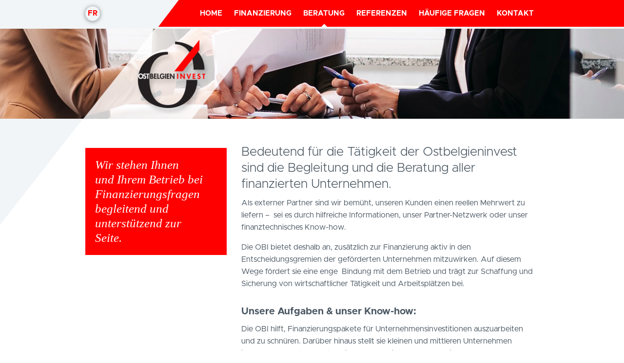

--- FILE ---
content_type: text/html; charset=utf-8
request_url: https://www.ostbelgieninvest.be/beratung/
body_size: 6700
content:
<!doctype html> <html class="no-js" lang="de-DE" data-site-url="https://www.ostbelgieninvest.be"> <head> <meta charset="UTF-8" /> <meta name="viewport" content="width=device-width, initial-scale=1.0" /> <link rel="apple-touch-icon" sizes="57x57" href="https://static.ostbelgieninvest.be/wp-content/themes/FoundationPress/assets/images/icons/apple-icon-57x57.png"> <link rel="apple-touch-icon" sizes="60x60" href="https://static.ostbelgieninvest.be/wp-content/themes/FoundationPress/assets/images/icons/apple-icon-60x60.png"> <link rel="apple-touch-icon" sizes="72x72" href="https://static.ostbelgieninvest.be/wp-content/themes/FoundationPress/assets/images/icons/apple-icon-72x72.png"> <link rel="apple-touch-icon" sizes="76x76" href="https://static.ostbelgieninvest.be/wp-content/themes/FoundationPress/assets/images/icons/apple-icon-76x76.png"> <link rel="apple-touch-icon" sizes="114x114" href="https://static.ostbelgieninvest.be/wp-content/themes/FoundationPress/assets/images/icons/apple-icon-114x114.png"> <link rel="apple-touch-icon" sizes="120x120" href="https://static.ostbelgieninvest.be/wp-content/themes/FoundationPress/assets/images/icons/apple-icon-120x120.png"> <link rel="apple-touch-icon" sizes="144x144" href="https://static.ostbelgieninvest.be/wp-content/themes/FoundationPress/assets/images/icons/apple-icon-144x144.png"> <link rel="apple-touch-icon" sizes="152x152" href="https://static.ostbelgieninvest.be/wp-content/themes/FoundationPress/assets/images/icons/apple-icon-152x152.png"> <link rel="apple-touch-icon" sizes="180x180" href="https://static.ostbelgieninvest.be/wp-content/themes/FoundationPress/assets/images/icons/apple-icon-180x180.png"> <link rel="icon" type="image/png" sizes="192x192" href="https://static.ostbelgieninvest.be/wp-content/themes/FoundationPress/assets/images/icons/android-icon-192x192.png"> <link rel="icon" type="image/png" sizes="32x32" href="https://static.ostbelgieninvest.be/wp-content/themes/FoundationPress/assets/images/icons/favicon-32x32.png"> <link rel="icon" type="image/png" sizes="96x96" href="https://static.ostbelgieninvest.be/wp-content/themes/FoundationPress/assets/images/icons/favicon-96x96.png"> <link rel="icon" type="image/png" sizes="16x16" href="https://static.ostbelgieninvest.be/wp-content/themes/FoundationPress/assets/images/icons/favicon-16x16.png"> <link rel="manifest" href="https://static.ostbelgieninvest.be/wp-content/themes/FoundationPress/assets/images/icons/manifest.json"> <meta name="msapplication-TileColor" content="#ffffff"> <meta name="msapplication-TileImage" content="https://static.ostbelgieninvest.be/wp-content/themes/FoundationPress/assets/images/icons/ms-icon-144x144.png"> <meta name="theme-color" content="#ffffff"> <meta name='robots' content='index, follow, max-image-preview:large, max-snippet:-1, max-video-preview:-1' /> <script>
        var _paq = window._paq = window._paq || [];
        /* tracker methods like "setCustomDimension" should be called before "trackPageView" */
        _paq.push(["disableCookies"]);
        _paq.push(['trackPageView']);
        _paq.push(['enableLinkTracking']);
        (function() {
            var u="https://matomo.pixelbar.be/";
            _paq.push(['setTrackerUrl', u+'matomo.php']);
            _paq.push(['setSiteId', '120']);
            var d=document, g=d.createElement('script'), s=d.getElementsByTagName('script')[0];
            g.async=true; g.src=u+'matomo.js'; s.parentNode.insertBefore(g,s);
        })();
        </script> <link rel="alternate" hreflang="fr" href="https://www.ostbelgieninvest.be/fr/conseil/" /> <link rel="alternate" hreflang="de" href="https://www.ostbelgieninvest.be/beratung/" /> <link rel="alternate" hreflang="x-default" href="https://www.ostbelgieninvest.be/beratung/" /> <title>Beratung - OBI Ostbelgieninvest</title> <link rel="canonical" href="https://www.ostbelgieninvest.be/beratung/" /> <meta property="og:locale" content="de_DE" /> <meta property="og:type" content="article" /> <meta property="og:title" content="Beratung - OBI Ostbelgieninvest" /> <meta property="og:url" content="https://www.ostbelgieninvest.be/beratung/" /> <meta property="og:site_name" content="OBI Ostbelgieninvest" /> <meta property="article:modified_time" content="2024-12-20T12:27:23+00:00" /> <meta property="og:image" content="https://static.ostbelgieninvest.be/wp-content/uploads/2020/03/beratung_header_neu2.jpg" /> <meta property="og:image:width" content="2560" /> <meta property="og:image:height" content="339" /> <meta property="og:image:type" content="image/jpeg" /> <meta name="twitter:card" content="summary_large_image" /> <meta name="twitter:label1" content="Geschätzte Lesezeit" /> <meta name="twitter:data1" content="1 Minute" /> <script type="application/ld+json" class="yoast-schema-graph">{"@context":"https://schema.org","@graph":[{"@type":"WebPage","@id":"https://www.ostbelgieninvest.be/beratung/","url":"https://www.ostbelgieninvest.be/beratung/","name":"Beratung - OBI Ostbelgieninvest","isPartOf":{"@id":"https://www.ostbelgieninvest.be/fr/#website"},"primaryImageOfPage":{"@id":"https://www.ostbelgieninvest.be/beratung/#primaryimage"},"image":{"@id":"https://www.ostbelgieninvest.be/beratung/#primaryimage"},"thumbnailUrl":"https://static.ostbelgieninvest.be/wp-content/uploads/2020/03/beratung_header_neu2.jpg","datePublished":"2016-07-11T11:46:07+00:00","dateModified":"2024-12-20T12:27:23+00:00","breadcrumb":{"@id":"https://www.ostbelgieninvest.be/beratung/#breadcrumb"},"inLanguage":"de","potentialAction":[{"@type":"ReadAction","target":["https://www.ostbelgieninvest.be/beratung/"]}]},{"@type":"ImageObject","inLanguage":"de","@id":"https://www.ostbelgieninvest.be/beratung/#primaryimage","url":"https://static.ostbelgieninvest.be/wp-content/uploads/2020/03/beratung_header_neu2.jpg","contentUrl":"https://static.ostbelgieninvest.be/wp-content/uploads/2020/03/beratung_header_neu2.jpg","width":2560,"height":339},{"@type":"BreadcrumbList","@id":"https://www.ostbelgieninvest.be/beratung/#breadcrumb","itemListElement":[{"@type":"ListItem","position":1,"name":"Startseite","item":"https://www.ostbelgieninvest.be/"},{"@type":"ListItem","position":2,"name":"Beratung"}]},{"@type":"WebSite","@id":"https://www.ostbelgieninvest.be/fr/#website","url":"https://www.ostbelgieninvest.be/fr/","name":"OBI Ostbelgieninvest","description":"","potentialAction":[{"@type":"SearchAction","target":{"@type":"EntryPoint","urlTemplate":"https://www.ostbelgieninvest.be/fr/?s={search_term_string}"},"query-input":{"@type":"PropertyValueSpecification","valueRequired":true,"valueName":"search_term_string"}}],"inLanguage":"de"}]}</script> <link rel='dns-prefetch' href='//static.ostbelgieninvest.be' /> <link rel="alternate" title="oEmbed (JSON)" type="application/json+oembed" href="https://www.ostbelgieninvest.be/wp-json/oembed/1.0/embed?url=https%3A%2F%2Fwww.ostbelgieninvest.be%2Fberatung%2F" /> <link rel="alternate" title="oEmbed (XML)" type="text/xml+oembed" href="https://www.ostbelgieninvest.be/wp-json/oembed/1.0/embed?url=https%3A%2F%2Fwww.ostbelgieninvest.be%2Fberatung%2F&#038;format=xml" /> <style id='wp-img-auto-sizes-contain-inline-css' type='text/css'> img:is([sizes=auto i],[sizes^="auto," i]){contain-intrinsic-size:3000px 1500px} /*# sourceURL=wp-img-auto-sizes-contain-inline-css */ </style> <link rel='stylesheet' id='wp-block-library-css' href='https://www.ostbelgieninvest.be/wp-includes/css/dist/block-library/style.min.css' type='text/css' media='all' /> <style id='global-styles-inline-css' type='text/css'> :root{--wp--preset--aspect-ratio--square: 1;--wp--preset--aspect-ratio--4-3: 4/3;--wp--preset--aspect-ratio--3-4: 3/4;--wp--preset--aspect-ratio--3-2: 3/2;--wp--preset--aspect-ratio--2-3: 2/3;--wp--preset--aspect-ratio--16-9: 16/9;--wp--preset--aspect-ratio--9-16: 9/16;--wp--preset--color--black: #000000;--wp--preset--color--cyan-bluish-gray: #abb8c3;--wp--preset--color--white: #ffffff;--wp--preset--color--pale-pink: #f78da7;--wp--preset--color--vivid-red: #cf2e2e;--wp--preset--color--luminous-vivid-orange: #ff6900;--wp--preset--color--luminous-vivid-amber: #fcb900;--wp--preset--color--light-green-cyan: #7bdcb5;--wp--preset--color--vivid-green-cyan: #00d084;--wp--preset--color--pale-cyan-blue: #8ed1fc;--wp--preset--color--vivid-cyan-blue: #0693e3;--wp--preset--color--vivid-purple: #9b51e0;--wp--preset--gradient--vivid-cyan-blue-to-vivid-purple: linear-gradient(135deg,rgb(6,147,227) 0%,rgb(155,81,224) 100%);--wp--preset--gradient--light-green-cyan-to-vivid-green-cyan: linear-gradient(135deg,rgb(122,220,180) 0%,rgb(0,208,130) 100%);--wp--preset--gradient--luminous-vivid-amber-to-luminous-vivid-orange: linear-gradient(135deg,rgb(252,185,0) 0%,rgb(255,105,0) 100%);--wp--preset--gradient--luminous-vivid-orange-to-vivid-red: linear-gradient(135deg,rgb(255,105,0) 0%,rgb(207,46,46) 100%);--wp--preset--gradient--very-light-gray-to-cyan-bluish-gray: linear-gradient(135deg,rgb(238,238,238) 0%,rgb(169,184,195) 100%);--wp--preset--gradient--cool-to-warm-spectrum: linear-gradient(135deg,rgb(74,234,220) 0%,rgb(151,120,209) 20%,rgb(207,42,186) 40%,rgb(238,44,130) 60%,rgb(251,105,98) 80%,rgb(254,248,76) 100%);--wp--preset--gradient--blush-light-purple: linear-gradient(135deg,rgb(255,206,236) 0%,rgb(152,150,240) 100%);--wp--preset--gradient--blush-bordeaux: linear-gradient(135deg,rgb(254,205,165) 0%,rgb(254,45,45) 50%,rgb(107,0,62) 100%);--wp--preset--gradient--luminous-dusk: linear-gradient(135deg,rgb(255,203,112) 0%,rgb(199,81,192) 50%,rgb(65,88,208) 100%);--wp--preset--gradient--pale-ocean: linear-gradient(135deg,rgb(255,245,203) 0%,rgb(182,227,212) 50%,rgb(51,167,181) 100%);--wp--preset--gradient--electric-grass: linear-gradient(135deg,rgb(202,248,128) 0%,rgb(113,206,126) 100%);--wp--preset--gradient--midnight: linear-gradient(135deg,rgb(2,3,129) 0%,rgb(40,116,252) 100%);--wp--preset--font-size--small: 13px;--wp--preset--font-size--medium: 20px;--wp--preset--font-size--large: 36px;--wp--preset--font-size--x-large: 42px;--wp--preset--spacing--20: 0.44rem;--wp--preset--spacing--30: 0.67rem;--wp--preset--spacing--40: 1rem;--wp--preset--spacing--50: 1.5rem;--wp--preset--spacing--60: 2.25rem;--wp--preset--spacing--70: 3.38rem;--wp--preset--spacing--80: 5.06rem;--wp--preset--shadow--natural: 6px 6px 9px rgba(0, 0, 0, 0.2);--wp--preset--shadow--deep: 12px 12px 50px rgba(0, 0, 0, 0.4);--wp--preset--shadow--sharp: 6px 6px 0px rgba(0, 0, 0, 0.2);--wp--preset--shadow--outlined: 6px 6px 0px -3px rgb(255, 255, 255), 6px 6px rgb(0, 0, 0);--wp--preset--shadow--crisp: 6px 6px 0px rgb(0, 0, 0);}:where(.is-layout-flex){gap: 0.5em;}:where(.is-layout-grid){gap: 0.5em;}body .is-layout-flex{display: flex;}.is-layout-flex{flex-wrap: wrap;align-items: center;}.is-layout-flex > :is(*, div){margin: 0;}body .is-layout-grid{display: grid;}.is-layout-grid > :is(*, div){margin: 0;}:where(.wp-block-columns.is-layout-flex){gap: 2em;}:where(.wp-block-columns.is-layout-grid){gap: 2em;}:where(.wp-block-post-template.is-layout-flex){gap: 1.25em;}:where(.wp-block-post-template.is-layout-grid){gap: 1.25em;}.has-black-color{color: var(--wp--preset--color--black) !important;}.has-cyan-bluish-gray-color{color: var(--wp--preset--color--cyan-bluish-gray) !important;}.has-white-color{color: var(--wp--preset--color--white) !important;}.has-pale-pink-color{color: var(--wp--preset--color--pale-pink) !important;}.has-vivid-red-color{color: var(--wp--preset--color--vivid-red) !important;}.has-luminous-vivid-orange-color{color: var(--wp--preset--color--luminous-vivid-orange) !important;}.has-luminous-vivid-amber-color{color: var(--wp--preset--color--luminous-vivid-amber) !important;}.has-light-green-cyan-color{color: var(--wp--preset--color--light-green-cyan) !important;}.has-vivid-green-cyan-color{color: var(--wp--preset--color--vivid-green-cyan) !important;}.has-pale-cyan-blue-color{color: var(--wp--preset--color--pale-cyan-blue) !important;}.has-vivid-cyan-blue-color{color: var(--wp--preset--color--vivid-cyan-blue) !important;}.has-vivid-purple-color{color: var(--wp--preset--color--vivid-purple) !important;}.has-black-background-color{background-color: var(--wp--preset--color--black) !important;}.has-cyan-bluish-gray-background-color{background-color: var(--wp--preset--color--cyan-bluish-gray) !important;}.has-white-background-color{background-color: var(--wp--preset--color--white) !important;}.has-pale-pink-background-color{background-color: var(--wp--preset--color--pale-pink) !important;}.has-vivid-red-background-color{background-color: var(--wp--preset--color--vivid-red) !important;}.has-luminous-vivid-orange-background-color{background-color: var(--wp--preset--color--luminous-vivid-orange) !important;}.has-luminous-vivid-amber-background-color{background-color: var(--wp--preset--color--luminous-vivid-amber) !important;}.has-light-green-cyan-background-color{background-color: var(--wp--preset--color--light-green-cyan) !important;}.has-vivid-green-cyan-background-color{background-color: var(--wp--preset--color--vivid-green-cyan) !important;}.has-pale-cyan-blue-background-color{background-color: var(--wp--preset--color--pale-cyan-blue) !important;}.has-vivid-cyan-blue-background-color{background-color: var(--wp--preset--color--vivid-cyan-blue) !important;}.has-vivid-purple-background-color{background-color: var(--wp--preset--color--vivid-purple) !important;}.has-black-border-color{border-color: var(--wp--preset--color--black) !important;}.has-cyan-bluish-gray-border-color{border-color: var(--wp--preset--color--cyan-bluish-gray) !important;}.has-white-border-color{border-color: var(--wp--preset--color--white) !important;}.has-pale-pink-border-color{border-color: var(--wp--preset--color--pale-pink) !important;}.has-vivid-red-border-color{border-color: var(--wp--preset--color--vivid-red) !important;}.has-luminous-vivid-orange-border-color{border-color: var(--wp--preset--color--luminous-vivid-orange) !important;}.has-luminous-vivid-amber-border-color{border-color: var(--wp--preset--color--luminous-vivid-amber) !important;}.has-light-green-cyan-border-color{border-color: var(--wp--preset--color--light-green-cyan) !important;}.has-vivid-green-cyan-border-color{border-color: var(--wp--preset--color--vivid-green-cyan) !important;}.has-pale-cyan-blue-border-color{border-color: var(--wp--preset--color--pale-cyan-blue) !important;}.has-vivid-cyan-blue-border-color{border-color: var(--wp--preset--color--vivid-cyan-blue) !important;}.has-vivid-purple-border-color{border-color: var(--wp--preset--color--vivid-purple) !important;}.has-vivid-cyan-blue-to-vivid-purple-gradient-background{background: var(--wp--preset--gradient--vivid-cyan-blue-to-vivid-purple) !important;}.has-light-green-cyan-to-vivid-green-cyan-gradient-background{background: var(--wp--preset--gradient--light-green-cyan-to-vivid-green-cyan) !important;}.has-luminous-vivid-amber-to-luminous-vivid-orange-gradient-background{background: var(--wp--preset--gradient--luminous-vivid-amber-to-luminous-vivid-orange) !important;}.has-luminous-vivid-orange-to-vivid-red-gradient-background{background: var(--wp--preset--gradient--luminous-vivid-orange-to-vivid-red) !important;}.has-very-light-gray-to-cyan-bluish-gray-gradient-background{background: var(--wp--preset--gradient--very-light-gray-to-cyan-bluish-gray) !important;}.has-cool-to-warm-spectrum-gradient-background{background: var(--wp--preset--gradient--cool-to-warm-spectrum) !important;}.has-blush-light-purple-gradient-background{background: var(--wp--preset--gradient--blush-light-purple) !important;}.has-blush-bordeaux-gradient-background{background: var(--wp--preset--gradient--blush-bordeaux) !important;}.has-luminous-dusk-gradient-background{background: var(--wp--preset--gradient--luminous-dusk) !important;}.has-pale-ocean-gradient-background{background: var(--wp--preset--gradient--pale-ocean) !important;}.has-electric-grass-gradient-background{background: var(--wp--preset--gradient--electric-grass) !important;}.has-midnight-gradient-background{background: var(--wp--preset--gradient--midnight) !important;}.has-small-font-size{font-size: var(--wp--preset--font-size--small) !important;}.has-medium-font-size{font-size: var(--wp--preset--font-size--medium) !important;}.has-large-font-size{font-size: var(--wp--preset--font-size--large) !important;}.has-x-large-font-size{font-size: var(--wp--preset--font-size--x-large) !important;} /*# sourceURL=global-styles-inline-css */ </style> <style id='classic-theme-styles-inline-css' type='text/css'> /*! This file is auto-generated */ .wp-block-button__link{color:#fff;background-color:#32373c;border-radius:9999px;box-shadow:none;text-decoration:none;padding:calc(.667em + 2px) calc(1.333em + 2px);font-size:1.125em}.wp-block-file__button{background:#32373c;color:#fff;text-decoration:none} /*# sourceURL=/wp-includes/css/classic-themes.min.css */ </style> <link rel='stylesheet' id='wpml-legacy-dropdown-0-css' href='https://static.ostbelgieninvest.be/wp-content/plugins/sitepress-multilingual-cms/templates/language-switchers/legacy-dropdown/style.min.css' type='text/css' media='all' /> <style id='wpml-legacy-dropdown-0-inline-css' type='text/css'> .wpml-ls-statics-shortcode_actions{background-color:#ffffff;}.wpml-ls-statics-shortcode_actions, .wpml-ls-statics-shortcode_actions .wpml-ls-sub-menu, .wpml-ls-statics-shortcode_actions a {border-color:#cdcdcd;}.wpml-ls-statics-shortcode_actions a, .wpml-ls-statics-shortcode_actions .wpml-ls-sub-menu a, .wpml-ls-statics-shortcode_actions .wpml-ls-sub-menu a:link, .wpml-ls-statics-shortcode_actions li:not(.wpml-ls-current-language) .wpml-ls-link, .wpml-ls-statics-shortcode_actions li:not(.wpml-ls-current-language) .wpml-ls-link:link {color:#444444;background-color:#ffffff;}.wpml-ls-statics-shortcode_actions .wpml-ls-sub-menu a:hover,.wpml-ls-statics-shortcode_actions .wpml-ls-sub-menu a:focus, .wpml-ls-statics-shortcode_actions .wpml-ls-sub-menu a:link:hover, .wpml-ls-statics-shortcode_actions .wpml-ls-sub-menu a:link:focus {color:#000000;background-color:#eeeeee;}.wpml-ls-statics-shortcode_actions .wpml-ls-current-language > a {color:#444444;background-color:#ffffff;}.wpml-ls-statics-shortcode_actions .wpml-ls-current-language:hover>a, .wpml-ls-statics-shortcode_actions .wpml-ls-current-language>a:focus {color:#000000;background-color:#eeeeee;} /*# sourceURL=wpml-legacy-dropdown-0-inline-css */ </style> <link rel='stylesheet' id='main-stylesheet-css' href='https://static.ostbelgieninvest.be/wp-content/themes/FoundationPress/assets/stylesheets/foundation.c26fc0.css' type='text/css' media='all' /> <link rel='stylesheet' id='fancybox-css' href='https://static.ostbelgieninvest.be/wp-content/plugins/pix-fancybox/css/jquery.fancybox.css' type='text/css' media='all' /> <script type="text/javascript" src="https://static.ostbelgieninvest.be/wp-content/plugins/sitepress-multilingual-cms/templates/language-switchers/legacy-dropdown/script.min.js" id="wpml-legacy-dropdown-0-js"></script> <link rel="https://api.w.org/" href="https://www.ostbelgieninvest.be/wp-json/" /><link rel="alternate" title="JSON" type="application/json" href="https://www.ostbelgieninvest.be/wp-json/wp/v2/pages/7" /><meta name="generator" content="WPML ver:4.8.6 stt:4,3;" /> <script>
      (function(i,s,o,g,r,a,m){i['GoogleAnalyticsObject']=r;i[r]=i[r]||function(){
      (i[r].q=i[r].q||[]).push(arguments)},i[r].l=1*new Date();a=s.createElement(o),
      m=s.getElementsByTagName(o)[0];a.async=1;a.src=g;m.parentNode.insertBefore(a,m)
      })(window,document,'script','https://www.google-analytics.com/analytics.js','ga');

      ga('create', 'UA-900284-44', 'www.ostbelgieninvest.be');
	  ga('set', 'anonymizeIp', true); 
      ga('send', 'pageview');

    </script> </head> <body class="wp-singular page-template-default page page-id-7 wp-theme-FoundationPress offcanvas"> <div class="off-canvas-wrapper"> <div class="off-canvas-wrapper-inner" data-off-canvas-wrapper> <nav class="off-canvas position-left" id="mobile-menu" data-off-canvas data-position="left"> <ul id="menu-hauptmenue-off-canvas" class="vertical menu" data-accordion-menu><li id="menu-item-15" class="menu-item menu-item-type-post_type menu-item-object-page menu-item-home menu-item-15"><a href="https://www.ostbelgieninvest.be/">Home</a></li> <li id="menu-item-17" class="menu-item menu-item-type-post_type menu-item-object-page menu-item-17"><a href="https://www.ostbelgieninvest.be/finanzierung/">Finanzierung</a></li> <li id="menu-item-16" class="menu-item menu-item-type-post_type menu-item-object-page current-menu-item page_item page-item-7 current_page_item menu-item-16 active"><a href="https://www.ostbelgieninvest.be/beratung/" aria-current="page">Beratung</a></li> <li id="menu-item-19" class="menu-item menu-item-type-post_type menu-item-object-page menu-item-19"><a href="https://www.ostbelgieninvest.be/referenzen/">Referenzen</a></li> <li id="menu-item-18" class="menu-item menu-item-type-post_type menu-item-object-page menu-item-18"><a href="https://www.ostbelgieninvest.be/haeufige-fragen/">Häufige Fragen</a></li> <li id="menu-item-23" class="menu-item menu-item-type-post_type menu-item-object-page menu-item-23"><a href="https://www.ostbelgieninvest.be/kontakt/">Kontakt</a></li> </ul></nav> <div class="off-canvas-content" data-off-canvas-content> <header id="masthead" class="site-header"> <div class="title-bar show-for-small-only" data-responsive-toggle="site-navigation"> <div class="column small-2"> <button class="menu-icon" type="button" data-toggle="mobile-menu"></button> </div> <div class="column small-10 text-right mobile-top-bar-right"> <span>Beratung</span> <div class="langswitch"><a href="https://www.ostbelgieninvest.be/fr/conseil/">fr</a></div> </div> </div> <div class="row"> <nav id="site-navigation" class="main-navigation top-bar clearfix hide-for-small-only"> <div class="top-bar-left column small-1"> <div class="langswitch"><a href="https://www.ostbelgieninvest.be/fr/conseil/">fr</a></div> </div> <div class="top-bar-right column small-11"> <ul id="menu-hauptmenue-off-canvas-1" class="dropdown menu desktop-menu" data-dropdown-menu><li class="menu-item menu-item-type-post_type menu-item-object-page menu-item-home menu-item-15"><a href="https://www.ostbelgieninvest.be/">Home</a></li> <li class="menu-item menu-item-type-post_type menu-item-object-page menu-item-17"><a href="https://www.ostbelgieninvest.be/finanzierung/">Finanzierung</a></li> <li class="menu-item menu-item-type-post_type menu-item-object-page current-menu-item page_item page-item-7 current_page_item menu-item-16 active"><a href="https://www.ostbelgieninvest.be/beratung/" aria-current="page">Beratung</a></li> <li class="menu-item menu-item-type-post_type menu-item-object-page menu-item-19"><a href="https://www.ostbelgieninvest.be/referenzen/">Referenzen</a></li> <li class="menu-item menu-item-type-post_type menu-item-object-page menu-item-18"><a href="https://www.ostbelgieninvest.be/haeufige-fragen/">Häufige Fragen</a></li> <li class="menu-item menu-item-type-post_type menu-item-object-page menu-item-23"><a href="https://www.ostbelgieninvest.be/kontakt/">Kontakt</a></li> </ul> </div> </nav> </div> <div id="featured-hero" role="banner" data-interchange="[https://static.ostbelgieninvest.be/wp-content/uploads/2020/03/beratung_header_neu2-1024x135.jpg, small],[https://static.ostbelgieninvest.be/wp-content/uploads/2020/03/beratung_header_neu2.jpg, medium]"> <div class="row"> <div class="column medium-pull-1 large-pull-0"> <a class="logo" href="https://www.ostbelgieninvest.be" title="OBI Ostbelgieninvest"> <img src="https://static.ostbelgieninvest.be/wp-content/themes/FoundationPress/assets/images/logo.png" alt="OBI Ostbelgieninvest" /> </a> </div> </div> </div> </header> <section class="container"> <div class="row"> <div class="small-12 column"> <div id="page" role="main"> <article class="main-content post-7 page type-page status-publish has-post-thumbnail hentry" id="post-7"> <div class="row"> <div class="column medium-5 large-4 hide-for-small-only"> <div class="intro-box"> Wir stehen Ihnen <br /> und Ihrem Betrieb bei <br /> Finanzierungsfragen <br /> begleitend und <br /> unterstützend zur <br /> Seite. </div> </div> <div class="column small-12 medium-7 large-8 "> <h1 class="flexible flexible-title"> Bedeutend für die Tätigkeit der Ostbelgieninvest sind die Begleitung und die Beratung aller finanzierten Unternehmen. </h1> <div class="flexible-textfield-wysiwyg flexible entry-content"> <p class="p1">Als externer Partner sind wir bemüht, unseren Kunden einen reellen Mehrwert zu liefern &#8211;<span class="Apple-converted-space">  </span>sei es durch hilfreiche Informationen, unser Partner-Netzwerk oder unser finanztechnisches Know-how.</p> <p class="p1">Die OBI bietet deshalb an, zusätzlich zur Finanzierung aktiv in den Entscheidungsgremien der geförderten Unternehmen mitzuwirken. Auf diesem Wege fördert sie eine enge<span class="Apple-converted-space">  </span>Bindung mit dem Betrieb und trägt zur Schaffung und Sicherung von wirtschaftlicher Tätigkeit und Arbeitsplätzen bei.</p> </div> <div class="row flexible-introbox flexible show-for-small-only"> <div class="column small-12"> <div class="intro-box"> Wir stehen Ihnen <br /> und Ihrem Betrieb bei <br /> Finanzierungsfragen <br /> begleitend und <br /> unterstützend zur <br /> Seite. </div> </div> </div> <h2 class="flexible flexible-title"> Unsere Aufgaben &amp; unser Know-how: </h2> <div class="flexible-textfield-wysiwyg flexible entry-content"> <p>Die OBI hilft, Finanzierungspakete für Unternehmensinvestitionen auszuarbeiten und zu schnüren. Darüber hinaus stellt sie kleinen und mittleren Unternehmen ihre Managementkompetenz in den verschiedenen Phasen ihres Lebenszyklus zur Verfügung:</p> <ul> <li>durch Mitarbeit in den Verwaltungsräten</li> <li>durch punktuelle Beratung</li> <li>durch strukturelle Begleitung</li> </ul> </div> </div> <div class="column small-12"> <div id="faq-medium-holder"></div> </div> </div> <div class="flexible-gallery flexible"> <div class="row"> <div class="small-up-1 medium-up-3 large-up-3 gallery"> <div class="column"> <img src="https://static.ostbelgieninvest.be/wp-content/uploads/2023/06/OBI-2023-0014-1024x684.jpg" alt="OBI-2023-0014"> </div> <div class="column"> <img src="https://static.ostbelgieninvest.be/wp-content/uploads/2020/03/OBI-0015-1.jpg" alt="OBI-0015"> </div> </div> </div> </div> <h2 class="flexible flexible-title"> Neben den Finanzierungsalternativen und den Beratungsdienstleistungen, stellt die OBI ihren Kunden auch ihr bestehendes Partner-Netzwerk zur Verfügung und vereinfacht so den Zugang zu folgenden Institutionen: </h2> <div class="flexible-logos big"><ul class="logos"><li><a href="https://www.sowalfin.be/" target="_blank"><img src="https://static.ostbelgieninvest.be/wp-content/uploads/2023/07/WE_WallonieEntreprendre_Simple_Positif_RVB.png" alt="WE_WallonieEntreprendre_Simple_Positif_RVB"></a></li><li><a href="https://www.wfg.be/" target="_blank"><img src="https://static.ostbelgieninvest.be/wp-content/uploads/2021/06/wfg.png" alt="wfg"></a></li></ul></div> </article> </div> </div> </div> </section> <footer id="footer"> <div class="row" data-equalizer data-equalize-on="medium"> <div class="column small-12 medium-4 large-3 text-center medium-text-left" data-equalizer-watch> <p>Ostbelgieninvest AG<br /> Hütte 79 • Box 20<br /> B-4700 Eupen</p> </div> <div class="column small-12 medium-4 large-3 text-center medium-text-left" data-equalizer-watch> <p>Tel.: +32(0)87 56 82 05<br /> Fax: +32(0)87 74 33 50<br /> E-Mail: <a href="mailto:info@obi.be">info@obi.be</a></p> </div> <div class="column small-12 medium-4 large-3 end text-center medium-text-left" data-equalizer-watch> <p><a href="https://www.ostbelgieninvest.be/impressum/">Impressum</a><br /> <a href="https://www.ostbelgieninvest.be/datenschutzerklaerung/">Datenschutzerklärung</a></p> <p style="margin-top: 10px"><a href="https://www.facebook.com/ostbelgieninvest/" target="_blank" rel="noopener"><img decoding="async" src="https://www.ostbelgieninvest.be/wp-content/uploads/2019/12/facebook.png" /></a><a style="margin-left: 10px" href="https://www.linkedin.com/company/ostbelgieninvest" target="_blank" rel="noopener"><img decoding="async" src="https://www.ostbelgieninvest.be/wp-content/uploads/2019/12/linkedin.png" /></a></p> </div> <a href="#" id="backtotop"> <span class="icon-chevron-thin-up"></span> </a> </div> </footer> <div class="logobanner"> <a href="https://www.ostbelgieninvest.be/move-invest/"> <img src="https://static.ostbelgieninvest.be/wp-content/uploads/2018/03/move_invest.svg" alt="" /> </a> <a href="https://www.ostbelgieninvest.be/move-invest-2/"> <img src="https://static.ostbelgieninvest.be/wp-content/uploads/2025/06/MoveInvest2_Logo-Color.svg" alt="" /> </a> </div> </div> </div> </div> <script type="speculationrules">
{"prefetch":[{"source":"document","where":{"and":[{"href_matches":"/*"},{"not":{"href_matches":["/wp-*.php","/wp-admin/*","/wp-content/uploads/*","/wp-content/*","/wp-content/plugins/*","/wp-content/themes/FoundationPress/*","/*\\?(.+)"]}},{"not":{"selector_matches":"a[rel~=\"nofollow\"]"}},{"not":{"selector_matches":".no-prefetch, .no-prefetch a"}}]},"eagerness":"conservative"}]}
</script> <script type="text/javascript" src="https://static.ostbelgieninvest.be/wp-content/themes/FoundationPress/assets/javascript/vendor/jquery.js" id="jquery-js"></script> <script type="text/javascript" src="https://static.ostbelgieninvest.be/wp-content/themes/FoundationPress/assets/javascript/vendor/cycle2.js" id="cycle-js"></script> <script type="text/javascript" src="https://static.ostbelgieninvest.be/wp-content/themes/FoundationPress/assets/javascript/foundation.c26fc0.js" id="foundation-js"></script> <script type="text/javascript" src="https://static.ostbelgieninvest.be/wp-content/plugins/pix-fancybox/js/jquery.fancybox.pack.js" id="fancybox-js"></script> <script type="text/javascript">
			
							
				jQuery(document).ready(function($){
					$('a[href*="jpg"], a[href*="jpeg"], a[href*="png"], a[href*="gif"]').fancybox({
						helpers: {
						    overlay: {
						      locked: false
						    }
						  }					});
				});
			</script> </body> </html> 

<!-- Cachify | https://cachify.pluginkollektiv.org
Generiert @ 15.01.2026 22:30:32 -->

--- FILE ---
content_type: text/css
request_url: https://static.ostbelgieninvest.be/wp-content/themes/FoundationPress/assets/stylesheets/foundation.c26fc0.css
body_size: 15339
content:
/*
  Foundation for Sites components:
  Import the building blocks you need for your project.
  Reducing the number of imported components will optimize page speed.
  ---------------------------------------------------------------------
  The Foundation framework is built by Zurb
  Licensed under MIT Open Source
*/
/* FONTS */

@font-face{
  font-family:"Metropolis Bold";
  src:url("../fonts/Metropolis-Bold.woff2") format("woff2");
}

@font-face{
  font-family:"Metropolis SemiBold";
  src:url("../fonts/Metropolis-SemiBold.woff2") format("woff2");
}

@font-face{
  font-family:"Metropolis Light";
  src:url("../fonts/Metropolis-Light.woff2") format("woff2");
}

@font-face{
  font-family:"Metropolis Regular";
  src:url("../fonts/Metropolis-Regular.woff2") format("woff2");
}
@font-face{
  font-family:"Metropolis ExtraBold";
  src:url("../fonts/Metropolis-ExtraBold.woff2") format("woff2");
}


@font-face {
  font-family: 'icomoon';
  src: url("../fonts/icomoon.eot?okqps3");
  src: url("../fonts/icomoon.eot?okqps3#iefix") format("embedded-opentype"), url("../fonts/icomoon.ttf?okqps3") format("truetype"), url("../fonts/icomoon.woff?okqps3") format("woff"), url("../fonts/icomoon.svg?okqps3#icomoon") format("svg");
  font-weight: normal;
  font-style: normal; }

[class^="icon-"], .entry-content ul li:before, .testimonials:before, .testimonials:after, [class*=" icon-"] {
  /* use !important to prevent issues with browser extensions that change fonts */
  font-family: 'icomoon' !important;
  speak: none;
  font-style: normal;
  font-weight: normal;
  font-variant: normal;
  text-transform: none;
  line-height: 1;
  /* Better Font Rendering =========== */
  -webkit-font-smoothing: antialiased;
  -moz-osx-font-smoothing: grayscale; }

.icon-chevron-thin-up:before {
  content: "\e901"; }

.icon-chevron-right:before, .entry-content ul li:before {
  content: "\e900"; }

.icon-chevron-left:before {
  content: "\e900";
  -webkit-transform: rotate(180deg);
      -ms-transform: rotate(180deg);
          transform: rotate(180deg);
  display: inline-block; }

.icon-quotes:before {
  content: "\e904"; }

/**
 * Foundation for Sites by ZURB
 * Version 6.2.3
 * foundation.zurb.com
 * Licensed under MIT Open Source
 */
#wpadminbar {
  position: fixed !important; }

body.admin-bar.f-topbar-fixed .sticky.fixed {
  margin-top: 2rem; }

.wp-caption > figcaption {
  max-width: 100%;
  font-size: 0.8rem;
  color: #999;
  padding: 0.25rem 0; }

p.wp-caption-text {
  font-size: 90%;
  color: #666;
  padding: 0.625rem 0; }

.alignleft {
  float: left;
  padding-right: 1rem;
  margin: 0; }

.alignright {
  float: right;
  padding-left: 1rem;
  margin: 0; }

.aligncenter {
  display: block;
  margin-left: auto;
  margin-right: auto; }

/*! normalize.css v3.0.3 | MIT License | github.com/necolas/normalize.css */
/**
   * 1. Set default font family to sans-serif.
   * 2. Prevent iOS and IE text size adjust after device orientation change,
   *    without disabling user zoom.
   */
html {
  font-family: sans-serif;
  /* 1 */
  -ms-text-size-adjust: 100%;
  /* 2 */
  -webkit-text-size-adjust: 100%;
  /* 2 */ }

/**
   * Remove default margin.
   */
body {
  margin: 0; }

/* HTML5 display definitions
     ========================================================================== */
/**
   * Correct `block` display not defined for any HTML5 element in IE 8/9.
   * Correct `block` display not defined for `details` or `summary` in IE 10/11
   * and Firefox.
   * Correct `block` display not defined for `main` in IE 11.
   */
article,
aside,
details,
figcaption,
figure,
footer,
header,
hgroup,
main,
menu,
nav,
section,
summary {
  display: block; }

/**
   * 1. Correct `inline-block` display not defined in IE 8/9.
   * 2. Normalize vertical alignment of `progress` in Chrome, Firefox, and Opera.
   */
audio,
canvas,
progress,
video {
  display: inline-block;
  /* 1 */
  vertical-align: baseline;
  /* 2 */ }

/**
   * Prevent modern browsers from displaying `audio` without controls.
   * Remove excess height in iOS 5 devices.
   */
audio:not([controls]) {
  display: none;
  height: 0; }

/**
   * Address `[hidden]` styling not present in IE 8/9/10.
   * Hide the `template` element in IE 8/9/10/11, Safari, and Firefox < 22.
   */
[hidden],
template {
  display: none; }

/* Links
     ========================================================================== */
/**
   * Remove the gray background color from active links in IE 10.
   */
a, .video-title {
  background-color: transparent; }

/**
   * Improve readability of focused elements when they are also in an
   * active/hover state.
   */
a:active, .video-title:active,
a:hover,
.video-title:hover {
  outline: 0; }

/* Text-level semantics
     ========================================================================== */
/**
   * Address styling not present in IE 8/9/10/11, Safari, and Chrome.
   */
abbr[title] {
  border-bottom: 1px dotted; }

/**
   * Address style set to `bolder` in Firefox 4+, Safari, and Chrome.
   */
b,
strong {
  font-weight: bold; }

/**
   * Address styling not present in Safari and Chrome.
   */
dfn {
  font-style: italic; }

/**
   * Address variable `h1` font-size and margin within `section` and `article`
   * contexts in Firefox 4+, Safari, and Chrome.
   */
h1 {
  font-size: 2em;
  margin: 0.67em 0; }

/**
   * Address styling not present in IE 8/9.
   */
mark {
  background: #ff0;
  color: #000; }

/**
   * Address inconsistent and variable font size in all browsers.
   */
small {
  font-size: 80%; }

/**
   * Prevent `sub` and `sup` affecting `line-height` in all browsers.
   */
sub,
sup {
  font-size: 75%;
  line-height: 0;
  position: relative;
  vertical-align: baseline; }

sup {
  top: -0.5em; }

sub {
  bottom: -0.25em; }

/* Embedded content
     ========================================================================== */
/**
   * Remove border when inside `a` element in IE 8/9/10.
   */
img {
  border: 0; }

/**
   * Correct overflow not hidden in IE 9/10/11.
   */
svg:not(:root) {
  overflow: hidden; }

/* Grouping content
     ========================================================================== */
/**
   * Address margin not present in IE 8/9 and Safari.
   */
figure {
  margin: 1em 40px; }

/**
   * Address differences between Firefox and other browsers.
   */
hr {
  -webkit-box-sizing: content-box;
          box-sizing: content-box;
  height: 0; }

/**
   * Contain overflow in all browsers.
   */
pre {
  overflow: auto; }

/**
   * Address odd `em`-unit font size rendering in all browsers.
   */
code,
kbd,
pre,
samp {
  font-family: monospace, monospace;
  font-size: 1em; }

/* Forms
     ========================================================================== */
/**
   * Known limitation: by default, Chrome and Safari on OS X allow very limited
   * styling of `select`, unless a `border` property is set.
   */
/**
   * 1. Correct color not being inherited.
   *    Known issue: affects color of disabled elements.
   * 2. Correct font properties not being inherited.
   * 3. Address margins set differently in Firefox 4+, Safari, and Chrome.
   */
button,
input,
optgroup,
select,
textarea {
  color: inherit;
  /* 1 */
  font: inherit;
  /* 2 */
  margin: 0;
  /* 3 */ }

/**
   * Address `overflow` set to `hidden` in IE 8/9/10/11.
   */
button {
  overflow: visible; }

/**
   * Address inconsistent `text-transform` inheritance for `button` and `select`.
   * All other form control elements do not inherit `text-transform` values.
   * Correct `button` style inheritance in Firefox, IE 8/9/10/11, and Opera.
   * Correct `select` style inheritance in Firefox.
   */
button,
select {
  text-transform: none; }

/**
   * 1. Avoid the WebKit bug in Android 4.0.* where (2) destroys native `audio`
   *    and `video` controls.
   * 2. Correct inability to style clickable `input` types in iOS.
   * 3. Improve usability and consistency of cursor style between image-type
   *    `input` and others.
   */
button,
html input[type="button"],
input[type="reset"],
input[type="submit"] {
  -webkit-appearance: button;
  /* 2 */
  cursor: pointer;
  /* 3 */ }

/**
   * Re-set default cursor for disabled elements.
   */
button[disabled],
html input[disabled] {
  cursor: not-allowed; }

/**
   * Remove inner padding and border in Firefox 4+.
   */
button::-moz-focus-inner,
input::-moz-focus-inner {
  border: 0;
  padding: 0; }

/**
   * Address Firefox 4+ setting `line-height` on `input` using `!important` in
   * the UA stylesheet.
   */
input {
  line-height: normal; }

/**
   * It's recommended that you don't attempt to style these elements.
   * Firefox's implementation doesn't respect box-sizing, padding, or width.
   *
   * 1. Address box sizing set to `content-box` in IE 8/9/10.
   * 2. Remove excess padding in IE 8/9/10.
   */
input[type="checkbox"],
input[type="radio"] {
  -webkit-box-sizing: border-box;
          box-sizing: border-box;
  /* 1 */
  padding: 0;
  /* 2 */ }

/**
   * Fix the cursor style for Chrome's increment/decrement buttons. For certain
   * `font-size` values of the `input`, it causes the cursor style of the
   * decrement button to change from `default` to `text`.
   */
input[type="number"]::-webkit-inner-spin-button,
input[type="number"]::-webkit-outer-spin-button {
  height: auto; }

/**
   * 1. Address `appearance` set to `searchfield` in Safari and Chrome.
   * 2. Address `box-sizing` set to `border-box` in Safari and Chrome.
   */
input[type="search"] {
  -webkit-appearance: textfield;
  /* 1 */
  -webkit-box-sizing: content-box;
          box-sizing: content-box;
  /* 2 */ }

/**
   * Remove inner padding and search cancel button in Safari and Chrome on OS X.
   * Safari (but not Chrome) clips the cancel button when the search input has
   * padding (and `textfield` appearance).
   */
input[type="search"]::-webkit-search-cancel-button,
input[type="search"]::-webkit-search-decoration {
  -webkit-appearance: none; }

/**
   * Define consistent border, margin, and padding.
   * [NOTE] We don't enable this ruleset in Foundation, because we want the <fieldset> element to have plain styling.
   */
/* fieldset {
    border: 1px solid #c0c0c0;
    margin: 0 2px;
    padding: 0.35em 0.625em 0.75em;
  } */
/**
   * 1. Correct `color` not being inherited in IE 8/9/10/11.
   * 2. Remove padding so people aren't caught out if they zero out fieldsets.
   */
legend {
  border: 0;
  /* 1 */
  padding: 0;
  /* 2 */ }

/**
   * Remove default vertical scrollbar in IE 8/9/10/11.
   */
textarea {
  overflow: auto; }

/**
   * Don't inherit the `font-weight` (applied by a rule above).
   * NOTE: the default cannot safely be changed in Chrome and Safari on OS X.
   */
optgroup {
  font-weight: bold; }

/* Tables
     ========================================================================== */
/**
   * Remove most spacing between table cells.
   */
table {
  border-collapse: collapse;
  border-spacing: 0; }

td,
th {
  padding: 0; }

.foundation-mq {
  font-family: "small=0em&medium=40em&large=64em&xlarge=75em&xxlarge=90em"; }

html {
  font-size: 100%;
  -webkit-box-sizing: border-box;
          box-sizing: border-box; }

*,
*::before,
*::after {
  -webkit-box-sizing: inherit;
          box-sizing: inherit; }

body {
  padding: 0;
  margin: 0;
  font-family: "Metropolis Regular", Arial, sans-serif;
  font-weight: normal;
  line-height: 1.5;
  color: #4C5964;
  background: #ffffff;
  -webkit-font-smoothing: antialiased;
  -moz-osx-font-smoothing: grayscale; }

img {
  max-width: 100%;
  height: auto;
  -ms-interpolation-mode: bicubic;
  display: inline-block;
  vertical-align: middle; }

textarea {
  height: auto;
  min-height: 50px;
  border-radius: 0; }

select {
  width: 100%;
  border-radius: 0; }

#map_canvas img,
#map_canvas embed,
#map_canvas object,
.map_canvas img,
.map_canvas embed,
.map_canvas object,
.mqa-display img,
.mqa-display embed,
.mqa-display object {
  max-width: none !important; }

button {
  -webkit-appearance: none;
  -moz-appearance: none;
  background: transparent;
  padding: 0;
  border: 0;
  border-radius: 0;
  line-height: 1; }
  [data-whatinput='mouse'] button {
    outline: 0; }

.is-visible {
  display: block !important; }

.is-hidden {
  display: none !important; }

.row, .entry-content .gallery {
  max-width: 60rem;
  margin-left: auto;
  margin-right: auto; }
  .row::before, .entry-content .gallery::before, .row::after, .entry-content .gallery::after {
    content: ' ';
    display: table; }
  .row::after, .entry-content .gallery::after {
    clear: both; }
  .row.collapse > .column, .entry-content .collapse.gallery > .column, .row.collapse > .columns, .entry-content .collapse.gallery > .columns, .row.collapse > .gallery-item, .entry-content .collapse.gallery > .gallery-item {
    padding-left: 0;
    padding-right: 0; }
  .row .row, .entry-content .gallery .row, .row .entry-content .gallery, .entry-content .row .gallery, .entry-content .gallery .gallery {
    max-width: none;
    margin-left: -1.25rem;
    margin-right: -1.25rem; }
    @media screen and (min-width: 40em) {
      .row .row, .entry-content .gallery .row, .row .entry-content .gallery, .entry-content .row .gallery, .entry-content .gallery .gallery {
        margin-left: -0.9375rem;
        margin-right: -0.9375rem; } }
    .row .row.collapse, .entry-content .gallery .row.collapse, .row .entry-content .collapse.gallery, .entry-content .row .collapse.gallery, .entry-content .gallery .collapse.gallery {
      margin-left: 0;
      margin-right: 0; }
  .row.expanded, .entry-content .expanded.gallery {
    max-width: none; }
    .row.expanded .row, .entry-content .expanded.gallery .row, .row.expanded .entry-content .gallery, .entry-content .row.expanded .gallery, .entry-content .expanded.gallery .gallery {
      margin-left: auto;
      margin-right: auto; }

.column, .columns, .gallery-item {
  width: 100%;
  float: left;
  padding-left: 1.25rem;
  padding-right: 1.25rem; }
  @media screen and (min-width: 40em) {
    .column, .columns, .gallery-item {
      padding-left: 0.9375rem;
      padding-right: 0.9375rem; } }
  .column:last-child:not(:first-child), .columns:last-child:not(:first-child), .gallery-item:last-child:not(:first-child) {
    float: right; }
  .column.end:last-child:last-child, .end.columns:last-child:last-child, .gallery-item:last-child:last-child {
    float: left; }

.column.row.row, .row.row.columns, .entry-content .columns.gallery, .entry-content .column.gallery, .entry-content .gallery.gallery-item, .row.row.gallery-item {
  float: none; }
  .row .column.row.row, .entry-content .gallery .column.row.row, .row .row.row.columns, .entry-content .gallery .row.row.columns, .row .entry-content .columns.gallery, .entry-content .row .columns.gallery, .entry-content .gallery .columns.gallery, .row .entry-content .column.gallery, .entry-content .row .column.gallery, .entry-content .gallery .column.gallery, .row .entry-content .gallery.gallery-item, .entry-content .row .gallery.gallery-item, .entry-content .gallery .gallery.gallery-item, .row .row.row.gallery-item, .entry-content .gallery .row.row.gallery-item {
    padding-left: 0;
    padding-right: 0;
    margin-left: 0;
    margin-right: 0; }

.small-1 {
  width: 8.33333%; }

.small-push-1 {
  position: relative;
  left: 8.33333%; }

.small-pull-1 {
  position: relative;
  left: -8.33333%; }

.small-offset-0 {
  margin-left: 0%; }

.small-2 {
  width: 16.66667%; }

.small-push-2 {
  position: relative;
  left: 16.66667%; }

.small-pull-2 {
  position: relative;
  left: -16.66667%; }

.small-offset-1 {
  margin-left: 8.33333%; }

.small-3 {
  width: 25%; }

.small-push-3 {
  position: relative;
  left: 25%; }

.small-pull-3 {
  position: relative;
  left: -25%; }

.small-offset-2 {
  margin-left: 16.66667%; }

.small-4 {
  width: 33.33333%; }

.small-push-4 {
  position: relative;
  left: 33.33333%; }

.small-pull-4 {
  position: relative;
  left: -33.33333%; }

.small-offset-3 {
  margin-left: 25%; }

.small-5 {
  width: 41.66667%; }

.small-push-5 {
  position: relative;
  left: 41.66667%; }

.small-pull-5 {
  position: relative;
  left: -41.66667%; }

.small-offset-4 {
  margin-left: 33.33333%; }

.small-6, .gallery-item {
  width: 50%; }

.small-push-6 {
  position: relative;
  left: 50%; }

.small-pull-6 {
  position: relative;
  left: -50%; }

.small-offset-5 {
  margin-left: 41.66667%; }

.small-7 {
  width: 58.33333%; }

.small-push-7 {
  position: relative;
  left: 58.33333%; }

.small-pull-7 {
  position: relative;
  left: -58.33333%; }

.small-offset-6 {
  margin-left: 50%; }

.small-8 {
  width: 66.66667%; }

.small-push-8 {
  position: relative;
  left: 66.66667%; }

.small-pull-8 {
  position: relative;
  left: -66.66667%; }

.small-offset-7 {
  margin-left: 58.33333%; }

.small-9 {
  width: 75%; }

.small-push-9 {
  position: relative;
  left: 75%; }

.small-pull-9 {
  position: relative;
  left: -75%; }

.small-offset-8 {
  margin-left: 66.66667%; }

.small-10, .top-bar .top-bar-right {
  width: 83.33333%; }

.small-push-10 {
  position: relative;
  left: 83.33333%; }

.small-pull-10 {
  position: relative;
  left: -83.33333%; }

.small-offset-9 {
  margin-left: 75%; }

.small-11 {
  width: 91.66667%; }

.small-push-11 {
  position: relative;
  left: 91.66667%; }

.small-pull-11 {
  position: relative;
  left: -91.66667%; }

.small-offset-10 {
  margin-left: 83.33333%; }

.small-12 {
  width: 100%; }

.small-offset-11 {
  margin-left: 91.66667%; }

.small-up-1 > .column, .small-up-1 > .columns, .small-up-1 > .gallery-item {
  width: 100%;
  float: left; }
  .small-up-1 > .column:nth-of-type(1n), .small-up-1 > .columns:nth-of-type(1n), .small-up-1 > .gallery-item:nth-of-type(1n) {
    clear: none; }
  .small-up-1 > .column:nth-of-type(1n+1), .small-up-1 > .columns:nth-of-type(1n+1), .small-up-1 > .gallery-item:nth-of-type(1n+1) {
    clear: both; }
  .small-up-1 > .column:last-child, .small-up-1 > .columns:last-child, .small-up-1 > .gallery-item:last-child {
    float: left; }

.small-up-2 > .column, .small-up-2 > .columns, .small-up-2 > .gallery-item {
  width: 50%;
  float: left; }
  .small-up-2 > .column:nth-of-type(1n), .small-up-2 > .columns:nth-of-type(1n), .small-up-2 > .gallery-item:nth-of-type(1n) {
    clear: none; }
  .small-up-2 > .column:nth-of-type(2n+1), .small-up-2 > .columns:nth-of-type(2n+1), .small-up-2 > .gallery-item:nth-of-type(2n+1) {
    clear: both; }
  .small-up-2 > .column:last-child, .small-up-2 > .columns:last-child, .small-up-2 > .gallery-item:last-child {
    float: left; }

.small-up-3 > .column, .small-up-3 > .columns, .small-up-3 > .gallery-item {
  width: 33.33333%;
  float: left; }
  .small-up-3 > .column:nth-of-type(1n), .small-up-3 > .columns:nth-of-type(1n), .small-up-3 > .gallery-item:nth-of-type(1n) {
    clear: none; }
  .small-up-3 > .column:nth-of-type(3n+1), .small-up-3 > .columns:nth-of-type(3n+1), .small-up-3 > .gallery-item:nth-of-type(3n+1) {
    clear: both; }
  .small-up-3 > .column:last-child, .small-up-3 > .columns:last-child, .small-up-3 > .gallery-item:last-child {
    float: left; }

.small-up-4 > .column, .small-up-4 > .columns, .small-up-4 > .gallery-item {
  width: 25%;
  float: left; }
  .small-up-4 > .column:nth-of-type(1n), .small-up-4 > .columns:nth-of-type(1n), .small-up-4 > .gallery-item:nth-of-type(1n) {
    clear: none; }
  .small-up-4 > .column:nth-of-type(4n+1), .small-up-4 > .columns:nth-of-type(4n+1), .small-up-4 > .gallery-item:nth-of-type(4n+1) {
    clear: both; }
  .small-up-4 > .column:last-child, .small-up-4 > .columns:last-child, .small-up-4 > .gallery-item:last-child {
    float: left; }

.small-up-5 > .column, .small-up-5 > .columns, .small-up-5 > .gallery-item {
  width: 20%;
  float: left; }
  .small-up-5 > .column:nth-of-type(1n), .small-up-5 > .columns:nth-of-type(1n), .small-up-5 > .gallery-item:nth-of-type(1n) {
    clear: none; }
  .small-up-5 > .column:nth-of-type(5n+1), .small-up-5 > .columns:nth-of-type(5n+1), .small-up-5 > .gallery-item:nth-of-type(5n+1) {
    clear: both; }
  .small-up-5 > .column:last-child, .small-up-5 > .columns:last-child, .small-up-5 > .gallery-item:last-child {
    float: left; }

.small-up-6 > .column, .small-up-6 > .columns, .small-up-6 > .gallery-item {
  width: 16.66667%;
  float: left; }
  .small-up-6 > .column:nth-of-type(1n), .small-up-6 > .columns:nth-of-type(1n), .small-up-6 > .gallery-item:nth-of-type(1n) {
    clear: none; }
  .small-up-6 > .column:nth-of-type(6n+1), .small-up-6 > .columns:nth-of-type(6n+1), .small-up-6 > .gallery-item:nth-of-type(6n+1) {
    clear: both; }
  .small-up-6 > .column:last-child, .small-up-6 > .columns:last-child, .small-up-6 > .gallery-item:last-child {
    float: left; }

.small-up-7 > .column, .small-up-7 > .columns, .small-up-7 > .gallery-item {
  width: 14.28571%;
  float: left; }
  .small-up-7 > .column:nth-of-type(1n), .small-up-7 > .columns:nth-of-type(1n), .small-up-7 > .gallery-item:nth-of-type(1n) {
    clear: none; }
  .small-up-7 > .column:nth-of-type(7n+1), .small-up-7 > .columns:nth-of-type(7n+1), .small-up-7 > .gallery-item:nth-of-type(7n+1) {
    clear: both; }
  .small-up-7 > .column:last-child, .small-up-7 > .columns:last-child, .small-up-7 > .gallery-item:last-child {
    float: left; }

.small-up-8 > .column, .small-up-8 > .columns, .small-up-8 > .gallery-item {
  width: 12.5%;
  float: left; }
  .small-up-8 > .column:nth-of-type(1n), .small-up-8 > .columns:nth-of-type(1n), .small-up-8 > .gallery-item:nth-of-type(1n) {
    clear: none; }
  .small-up-8 > .column:nth-of-type(8n+1), .small-up-8 > .columns:nth-of-type(8n+1), .small-up-8 > .gallery-item:nth-of-type(8n+1) {
    clear: both; }
  .small-up-8 > .column:last-child, .small-up-8 > .columns:last-child, .small-up-8 > .gallery-item:last-child {
    float: left; }

.small-collapse > .column, .small-collapse > .columns, .small-collapse > .gallery-item {
  padding-left: 0;
  padding-right: 0; }

.small-collapse .row, .small-collapse .entry-content .gallery, .entry-content .small-collapse .gallery,
.expanded.row .small-collapse.row, .entry-content .expanded.gallery .small-collapse.row,
.expanded.row .entry-content .small-collapse.gallery, .entry-content
.expanded.row .small-collapse.gallery, .entry-content .expanded.gallery .small-collapse.gallery {
  margin-left: 0;
  margin-right: 0; }

.small-uncollapse > .column, .small-uncollapse > .columns, .small-uncollapse > .gallery-item {
  padding-left: 1.25rem;
  padding-right: 1.25rem; }

.small-centered {
  float: none;
  margin-left: auto;
  margin-right: auto; }

.small-uncentered,
.small-push-0,
.small-pull-0 {
  position: static;
  margin-left: 0;
  margin-right: 0;
  float: left; }

@media screen and (min-width: 40em) {
  .medium-1 {
    width: 8.33333%; }
  .medium-push-1 {
    position: relative;
    left: 8.33333%; }
  .medium-pull-1 {
    position: relative;
    left: -8.33333%; }
  .medium-offset-0 {
    margin-left: 0%; }
  .medium-2 {
    width: 16.66667%; }
  .medium-push-2 {
    position: relative;
    left: 16.66667%; }
  .medium-pull-2 {
    position: relative;
    left: -16.66667%; }
  .medium-offset-1 {
    margin-left: 8.33333%; }
  .medium-3 {
    width: 25%; }
  .medium-push-3 {
    position: relative;
    left: 25%; }
  .medium-pull-3 {
    position: relative;
    left: -25%; }
  .medium-offset-2 {
    margin-left: 16.66667%; }
  .medium-4, .gallery-item {
    width: 33.33333%; }
  .medium-push-4 {
    position: relative;
    left: 33.33333%; }
  .medium-pull-4 {
    position: relative;
    left: -33.33333%; }
  .medium-offset-3 {
    margin-left: 25%; }
  .medium-5 {
    width: 41.66667%; }
  .medium-push-5 {
    position: relative;
    left: 41.66667%; }
  .medium-pull-5 {
    position: relative;
    left: -41.66667%; }
  .medium-offset-4 {
    margin-left: 33.33333%; }
  .medium-6 {
    width: 50%; }
  .medium-push-6 {
    position: relative;
    left: 50%; }
  .medium-pull-6 {
    position: relative;
    left: -50%; }
  .medium-offset-5 {
    margin-left: 41.66667%; }
  .medium-7 {
    width: 58.33333%; }
  .medium-push-7 {
    position: relative;
    left: 58.33333%; }
  .medium-pull-7 {
    position: relative;
    left: -58.33333%; }
  .medium-offset-6 {
    margin-left: 50%; }
  .medium-8 {
    width: 66.66667%; }
  .medium-push-8 {
    position: relative;
    left: 66.66667%; }
  .medium-pull-8 {
    position: relative;
    left: -66.66667%; }
  .medium-offset-7 {
    margin-left: 58.33333%; }
  .medium-9 {
    width: 75%; }
  .medium-push-9 {
    position: relative;
    left: 75%; }
  .medium-pull-9 {
    position: relative;
    left: -75%; }
  .medium-offset-8 {
    margin-left: 66.66667%; }
  .medium-10 {
    width: 83.33333%; }
  .medium-push-10 {
    position: relative;
    left: 83.33333%; }
  .medium-pull-10 {
    position: relative;
    left: -83.33333%; }
  .medium-offset-9 {
    margin-left: 75%; }
  .medium-11 {
    width: 91.66667%; }
  .medium-push-11 {
    position: relative;
    left: 91.66667%; }
  .medium-pull-11 {
    position: relative;
    left: -91.66667%; }
  .medium-offset-10 {
    margin-left: 83.33333%; }
  .medium-12 {
    width: 100%; }
  .medium-offset-11 {
    margin-left: 91.66667%; }
  .medium-up-1 > .column, .medium-up-1 > .columns, .medium-up-1 > .gallery-item {
    width: 100%;
    float: left; }
    .medium-up-1 > .column:nth-of-type(1n), .medium-up-1 > .columns:nth-of-type(1n), .medium-up-1 > .gallery-item:nth-of-type(1n) {
      clear: none; }
    .medium-up-1 > .column:nth-of-type(1n+1), .medium-up-1 > .columns:nth-of-type(1n+1), .medium-up-1 > .gallery-item:nth-of-type(1n+1) {
      clear: both; }
    .medium-up-1 > .column:last-child, .medium-up-1 > .columns:last-child, .medium-up-1 > .gallery-item:last-child {
      float: left; }
  .medium-up-2 > .column, .medium-up-2 > .columns, .medium-up-2 > .gallery-item {
    width: 50%;
    float: left; }
    .medium-up-2 > .column:nth-of-type(1n), .medium-up-2 > .columns:nth-of-type(1n), .medium-up-2 > .gallery-item:nth-of-type(1n) {
      clear: none; }
    .medium-up-2 > .column:nth-of-type(2n+1), .medium-up-2 > .columns:nth-of-type(2n+1), .medium-up-2 > .gallery-item:nth-of-type(2n+1) {
      clear: both; }
    .medium-up-2 > .column:last-child, .medium-up-2 > .columns:last-child, .medium-up-2 > .gallery-item:last-child {
      float: left; }
  .medium-up-3 > .column, .medium-up-3 > .columns, .medium-up-3 > .gallery-item {
    width: 33.33333%;
    float: left; }
    .medium-up-3 > .column:nth-of-type(1n), .medium-up-3 > .columns:nth-of-type(1n), .medium-up-3 > .gallery-item:nth-of-type(1n) {
      clear: none; }
    .medium-up-3 > .column:nth-of-type(3n+1), .medium-up-3 > .columns:nth-of-type(3n+1), .medium-up-3 > .gallery-item:nth-of-type(3n+1) {
      clear: both; }
    .medium-up-3 > .column:last-child, .medium-up-3 > .columns:last-child, .medium-up-3 > .gallery-item:last-child {
      float: left; }
  .medium-up-4 > .column, .medium-up-4 > .columns, .medium-up-4 > .gallery-item {
    width: 25%;
    float: left; }
    .medium-up-4 > .column:nth-of-type(1n), .medium-up-4 > .columns:nth-of-type(1n), .medium-up-4 > .gallery-item:nth-of-type(1n) {
      clear: none; }
    .medium-up-4 > .column:nth-of-type(4n+1), .medium-up-4 > .columns:nth-of-type(4n+1), .medium-up-4 > .gallery-item:nth-of-type(4n+1) {
      clear: both; }
    .medium-up-4 > .column:last-child, .medium-up-4 > .columns:last-child, .medium-up-4 > .gallery-item:last-child {
      float: left; }
  .medium-up-5 > .column, .medium-up-5 > .columns, .medium-up-5 > .gallery-item {
    width: 20%;
    float: left; }
    .medium-up-5 > .column:nth-of-type(1n), .medium-up-5 > .columns:nth-of-type(1n), .medium-up-5 > .gallery-item:nth-of-type(1n) {
      clear: none; }
    .medium-up-5 > .column:nth-of-type(5n+1), .medium-up-5 > .columns:nth-of-type(5n+1), .medium-up-5 > .gallery-item:nth-of-type(5n+1) {
      clear: both; }
    .medium-up-5 > .column:last-child, .medium-up-5 > .columns:last-child, .medium-up-5 > .gallery-item:last-child {
      float: left; }
  .medium-up-6 > .column, .medium-up-6 > .columns, .medium-up-6 > .gallery-item {
    width: 16.66667%;
    float: left; }
    .medium-up-6 > .column:nth-of-type(1n), .medium-up-6 > .columns:nth-of-type(1n), .medium-up-6 > .gallery-item:nth-of-type(1n) {
      clear: none; }
    .medium-up-6 > .column:nth-of-type(6n+1), .medium-up-6 > .columns:nth-of-type(6n+1), .medium-up-6 > .gallery-item:nth-of-type(6n+1) {
      clear: both; }
    .medium-up-6 > .column:last-child, .medium-up-6 > .columns:last-child, .medium-up-6 > .gallery-item:last-child {
      float: left; }
  .medium-up-7 > .column, .medium-up-7 > .columns, .medium-up-7 > .gallery-item {
    width: 14.28571%;
    float: left; }
    .medium-up-7 > .column:nth-of-type(1n), .medium-up-7 > .columns:nth-of-type(1n), .medium-up-7 > .gallery-item:nth-of-type(1n) {
      clear: none; }
    .medium-up-7 > .column:nth-of-type(7n+1), .medium-up-7 > .columns:nth-of-type(7n+1), .medium-up-7 > .gallery-item:nth-of-type(7n+1) {
      clear: both; }
    .medium-up-7 > .column:last-child, .medium-up-7 > .columns:last-child, .medium-up-7 > .gallery-item:last-child {
      float: left; }
  .medium-up-8 > .column, .medium-up-8 > .columns, .medium-up-8 > .gallery-item {
    width: 12.5%;
    float: left; }
    .medium-up-8 > .column:nth-of-type(1n), .medium-up-8 > .columns:nth-of-type(1n), .medium-up-8 > .gallery-item:nth-of-type(1n) {
      clear: none; }
    .medium-up-8 > .column:nth-of-type(8n+1), .medium-up-8 > .columns:nth-of-type(8n+1), .medium-up-8 > .gallery-item:nth-of-type(8n+1) {
      clear: both; }
    .medium-up-8 > .column:last-child, .medium-up-8 > .columns:last-child, .medium-up-8 > .gallery-item:last-child {
      float: left; }
  .medium-collapse > .column, .medium-collapse > .columns, .medium-collapse > .gallery-item {
    padding-left: 0;
    padding-right: 0; }
  .medium-collapse .row, .medium-collapse .entry-content .gallery, .entry-content .medium-collapse .gallery,
  .expanded.row .medium-collapse.row, .entry-content .expanded.gallery .medium-collapse.row,
  .expanded.row .entry-content .medium-collapse.gallery, .entry-content
  .expanded.row .medium-collapse.gallery, .entry-content .expanded.gallery .medium-collapse.gallery {
    margin-left: 0;
    margin-right: 0; }
  .medium-uncollapse > .column, .medium-uncollapse > .columns, .medium-uncollapse > .gallery-item {
    padding-left: 0.9375rem;
    padding-right: 0.9375rem; }
  .medium-centered {
    float: none;
    margin-left: auto;
    margin-right: auto; }
  .medium-uncentered,
  .medium-push-0,
  .medium-pull-0 {
    position: static;
    margin-left: 0;
    margin-right: 0;
    float: left; } }

@media screen and (min-width: 64em) {
  .large-1 {
    width: 8.33333%; }
  .large-push-1 {
    position: relative;
    left: 8.33333%; }
  .large-pull-1 {
    position: relative;
    left: -8.33333%; }
  .large-offset-0 {
    margin-left: 0%; }
  .large-2 {
    width: 16.66667%; }
  .large-push-2 {
    position: relative;
    left: 16.66667%; }
  .large-pull-2 {
    position: relative;
    left: -16.66667%; }
  .large-offset-1 {
    margin-left: 8.33333%; }
  .large-3 {
    width: 25%; }
  .large-push-3 {
    position: relative;
    left: 25%; }
  .large-pull-3 {
    position: relative;
    left: -25%; }
  .large-offset-2 {
    margin-left: 16.66667%; }
  .large-4 {
    width: 33.33333%; }
  .large-push-4 {
    position: relative;
    left: 33.33333%; }
  .large-pull-4 {
    position: relative;
    left: -33.33333%; }
  .large-offset-3 {
    margin-left: 25%; }
  .large-5 {
    width: 41.66667%; }
  .large-push-5 {
    position: relative;
    left: 41.66667%; }
  .large-pull-5 {
    position: relative;
    left: -41.66667%; }
  .large-offset-4 {
    margin-left: 33.33333%; }
  .large-6 {
    width: 50%; }
  .large-push-6 {
    position: relative;
    left: 50%; }
  .large-pull-6 {
    position: relative;
    left: -50%; }
  .large-offset-5 {
    margin-left: 41.66667%; }
  .large-7 {
    width: 58.33333%; }
  .large-push-7 {
    position: relative;
    left: 58.33333%; }
  .large-pull-7 {
    position: relative;
    left: -58.33333%; }
  .large-offset-6 {
    margin-left: 50%; }
  .large-8 {
    width: 66.66667%; }
  .large-push-8 {
    position: relative;
    left: 66.66667%; }
  .large-pull-8 {
    position: relative;
    left: -66.66667%; }
  .large-offset-7 {
    margin-left: 58.33333%; }
  .large-9 {
    width: 75%; }
  .large-push-9 {
    position: relative;
    left: 75%; }
  .large-pull-9 {
    position: relative;
    left: -75%; }
  .large-offset-8 {
    margin-left: 66.66667%; }
  .large-10 {
    width: 83.33333%; }
  .large-push-10 {
    position: relative;
    left: 83.33333%; }
  .large-pull-10 {
    position: relative;
    left: -83.33333%; }
  .large-offset-9 {
    margin-left: 75%; }
  .large-11 {
    width: 91.66667%; }
  .large-push-11 {
    position: relative;
    left: 91.66667%; }
  .large-pull-11 {
    position: relative;
    left: -91.66667%; }
  .large-offset-10 {
    margin-left: 83.33333%; }
  .large-12 {
    width: 100%; }
  .large-offset-11 {
    margin-left: 91.66667%; }
  .large-up-1 > .column, .large-up-1 > .columns, .large-up-1 > .gallery-item {
    width: 100%;
    float: left; }
    .large-up-1 > .column:nth-of-type(1n), .large-up-1 > .columns:nth-of-type(1n), .large-up-1 > .gallery-item:nth-of-type(1n) {
      clear: none; }
    .large-up-1 > .column:nth-of-type(1n+1), .large-up-1 > .columns:nth-of-type(1n+1), .large-up-1 > .gallery-item:nth-of-type(1n+1) {
      clear: both; }
    .large-up-1 > .column:last-child, .large-up-1 > .columns:last-child, .large-up-1 > .gallery-item:last-child {
      float: left; }
  .large-up-2 > .column, .large-up-2 > .columns, .large-up-2 > .gallery-item {
    width: 50%;
    float: left; }
    .large-up-2 > .column:nth-of-type(1n), .large-up-2 > .columns:nth-of-type(1n), .large-up-2 > .gallery-item:nth-of-type(1n) {
      clear: none; }
    .large-up-2 > .column:nth-of-type(2n+1), .large-up-2 > .columns:nth-of-type(2n+1), .large-up-2 > .gallery-item:nth-of-type(2n+1) {
      clear: both; }
    .large-up-2 > .column:last-child, .large-up-2 > .columns:last-child, .large-up-2 > .gallery-item:last-child {
      float: left; }
  .large-up-3 > .column, .large-up-3 > .columns, .large-up-3 > .gallery-item {
    width: 33.33333%;
    float: left; }
    .large-up-3 > .column:nth-of-type(1n), .large-up-3 > .columns:nth-of-type(1n), .large-up-3 > .gallery-item:nth-of-type(1n) {
      clear: none; }
    .large-up-3 > .column:nth-of-type(3n+1), .large-up-3 > .columns:nth-of-type(3n+1), .large-up-3 > .gallery-item:nth-of-type(3n+1) {
      clear: both; }
    .large-up-3 > .column:last-child, .large-up-3 > .columns:last-child, .large-up-3 > .gallery-item:last-child {
      float: left; }
  .large-up-4 > .column, .large-up-4 > .columns, .large-up-4 > .gallery-item {
    width: 25%;
    float: left; }
    .large-up-4 > .column:nth-of-type(1n), .large-up-4 > .columns:nth-of-type(1n), .large-up-4 > .gallery-item:nth-of-type(1n) {
      clear: none; }
    .large-up-4 > .column:nth-of-type(4n+1), .large-up-4 > .columns:nth-of-type(4n+1), .large-up-4 > .gallery-item:nth-of-type(4n+1) {
      clear: both; }
    .large-up-4 > .column:last-child, .large-up-4 > .columns:last-child, .large-up-4 > .gallery-item:last-child {
      float: left; }
  .large-up-5 > .column, .large-up-5 > .columns, .large-up-5 > .gallery-item {
    width: 20%;
    float: left; }
    .large-up-5 > .column:nth-of-type(1n), .large-up-5 > .columns:nth-of-type(1n), .large-up-5 > .gallery-item:nth-of-type(1n) {
      clear: none; }
    .large-up-5 > .column:nth-of-type(5n+1), .large-up-5 > .columns:nth-of-type(5n+1), .large-up-5 > .gallery-item:nth-of-type(5n+1) {
      clear: both; }
    .large-up-5 > .column:last-child, .large-up-5 > .columns:last-child, .large-up-5 > .gallery-item:last-child {
      float: left; }
  .large-up-6 > .column, .large-up-6 > .columns, .large-up-6 > .gallery-item {
    width: 16.66667%;
    float: left; }
    .large-up-6 > .column:nth-of-type(1n), .large-up-6 > .columns:nth-of-type(1n), .large-up-6 > .gallery-item:nth-of-type(1n) {
      clear: none; }
    .large-up-6 > .column:nth-of-type(6n+1), .large-up-6 > .columns:nth-of-type(6n+1), .large-up-6 > .gallery-item:nth-of-type(6n+1) {
      clear: both; }
    .large-up-6 > .column:last-child, .large-up-6 > .columns:last-child, .large-up-6 > .gallery-item:last-child {
      float: left; }
  .large-up-7 > .column, .large-up-7 > .columns, .large-up-7 > .gallery-item {
    width: 14.28571%;
    float: left; }
    .large-up-7 > .column:nth-of-type(1n), .large-up-7 > .columns:nth-of-type(1n), .large-up-7 > .gallery-item:nth-of-type(1n) {
      clear: none; }
    .large-up-7 > .column:nth-of-type(7n+1), .large-up-7 > .columns:nth-of-type(7n+1), .large-up-7 > .gallery-item:nth-of-type(7n+1) {
      clear: both; }
    .large-up-7 > .column:last-child, .large-up-7 > .columns:last-child, .large-up-7 > .gallery-item:last-child {
      float: left; }
  .large-up-8 > .column, .large-up-8 > .columns, .large-up-8 > .gallery-item {
    width: 12.5%;
    float: left; }
    .large-up-8 > .column:nth-of-type(1n), .large-up-8 > .columns:nth-of-type(1n), .large-up-8 > .gallery-item:nth-of-type(1n) {
      clear: none; }
    .large-up-8 > .column:nth-of-type(8n+1), .large-up-8 > .columns:nth-of-type(8n+1), .large-up-8 > .gallery-item:nth-of-type(8n+1) {
      clear: both; }
    .large-up-8 > .column:last-child, .large-up-8 > .columns:last-child, .large-up-8 > .gallery-item:last-child {
      float: left; }
  .large-collapse > .column, .large-collapse > .columns, .large-collapse > .gallery-item {
    padding-left: 0;
    padding-right: 0; }
  .large-collapse .row, .large-collapse .entry-content .gallery, .entry-content .large-collapse .gallery,
  .expanded.row .large-collapse.row, .entry-content .expanded.gallery .large-collapse.row,
  .expanded.row .entry-content .large-collapse.gallery, .entry-content
  .expanded.row .large-collapse.gallery, .entry-content .expanded.gallery .large-collapse.gallery {
    margin-left: 0;
    margin-right: 0; }
  .large-uncollapse > .column, .large-uncollapse > .columns, .large-uncollapse > .gallery-item {
    padding-left: 0.9375rem;
    padding-right: 0.9375rem; }
  .large-centered {
    float: none;
    margin-left: auto;
    margin-right: auto; }
  .large-uncentered,
  .large-push-0,
  .large-pull-0 {
    position: static;
    margin-left: 0;
    margin-right: 0;
    float: left; } }

div,
dl,
dt,
dd,
ul,
ol,
li,
h1,
h2,
h3,
h4,
h5,
h6,
pre,
form,
p,
blockquote,
th,
td {
  margin: 0;
  padding: 0; }

p {
  font-size: inherit;
  line-height: 1.6;
  margin-bottom: 1rem;
  text-rendering: optimizeLegibility; }

em,
i {
  font-style: italic;
  line-height: inherit; }

strong,
b {
  font-weight: bold;
  line-height: inherit; }

small {
  font-size: 80%;
  line-height: inherit; }

h1,
h2,
h3,
h4,
h5,
h6 {
  font-family: "Metropolis Regular", Arial, sans-serif;
  font-weight: normal;
  font-style: normal;
  color: inherit;
  text-rendering: optimizeLegibility;
  margin-top: 0;
  margin-bottom: 0.5rem;
  line-height: 1.4; }
  h1 small,
  h2 small,
  h3 small,
  h4 small,
  h5 small,
  h6 small {
    color: #8E969C;
    line-height: 0; }

h1 {
  font-size: 1.5rem; }

h2 {
  font-size: 1.25rem; }

h3 {
  font-size: 1.1875rem; }

h4 {
  font-size: 1.125rem; }

h5 {
  font-size: 1.0625rem; }

h6 {
  font-size: 1rem; }

@media screen and (min-width: 40em) {
  h1 {
    font-size: 3rem; }
  h2 {
    font-size: 2.5rem; }
  h3 {
    font-size: 1.9375rem; }
  h4 {
    font-size: 1.5625rem; }
  h5 {
    font-size: 1.25rem; }
  h6 {
    font-size: 1rem; } }

a, .video-title {
  color: #4C5964;
  text-decoration: none;
  line-height: inherit;
  cursor: pointer; }
  a:hover, .video-title:hover, a:focus, .video-title:focus {
    color: #414d56; }
  a img, .video-title img {
    border: 0; }

hr {
  max-width: 60rem;
  height: 0;
  border-right: 0;
  border-top: 0;
  border-bottom: 1px solid #BFC7CC;
  border-left: 0;
  margin: 1.25rem auto;
  clear: both; }

ul,
ol,
dl {
  line-height: 1.6;
  margin-bottom: 1rem;
  list-style-position: outside; }

li {
  font-size: inherit; }

ul {
  list-style-type: disc;
  margin-left: 1.25rem; }

ol {
  margin-left: 1.25rem; }

ul ul, ol ul, ul ol, ol ol {
  margin-left: 1.25rem;
  margin-bottom: 0; }

dl {
  margin-bottom: 1rem; }
  dl dt {
    margin-bottom: 0.3rem;
    font-weight: bold; }

blockquote {
  margin: 0 0 1rem;
  padding: 0.5625rem 1.25rem 0 1.1875rem;
  border-left: 1px solid #8E969C; }
  blockquote, blockquote p {
    line-height: 1.6;
    color: #8a8a8a; }

cite {
  display: block;
  font-size: 0.8125rem;
  color: #8a8a8a; }
  cite:before {
    content: '\2014 \0020'; }

abbr {
  color: #4C5964;
  cursor: help;
  border-bottom: 1px dotted #0a0a0a; }

code {
  font-family: Consolas, "Liberation Mono", Courier, monospace;
  font-weight: normal;
  color: #0a0a0a;
  background-color: #BFC7CC;
  border: 1px solid #8E969C;
  padding: 0.125rem 0.3125rem 0.0625rem; }

kbd {
  padding: 0.125rem 0.25rem 0;
  margin: 0;
  background-color: #BFC7CC;
  color: #0a0a0a;
  font-family: Consolas, "Liberation Mono", Courier, monospace; }

.subheader {
  margin-top: 0.2rem;
  margin-bottom: 0.5rem;
  font-weight: normal;
  line-height: 1.4;
  color: #8a8a8a; }

.lead {
  font-size: 125%;
  line-height: 1.6; }

.stat {
  font-size: 2.5rem;
  line-height: 1; }
  p + .stat {
    margin-top: -1rem; }

.no-bullet {
  margin-left: 0;
  list-style: none; }

.text-left {
  text-align: left; }

.text-right {
  text-align: right; }

.text-center {
  text-align: center; }

.text-justify {
  text-align: justify; }

@media screen and (min-width: 40em) {
  .medium-text-left {
    text-align: left; }
  .medium-text-right {
    text-align: right; }
  .medium-text-center {
    text-align: center; }
  .medium-text-justify {
    text-align: justify; } }

@media screen and (min-width: 64em) {
  .large-text-left {
    text-align: left; }
  .large-text-right {
    text-align: right; }
  .large-text-center {
    text-align: center; }
  .large-text-justify {
    text-align: justify; } }

.show-for-print {
  display: none !important; }

@media print {
  * {
    background: transparent !important;
    color: black !important;
    -webkit-box-shadow: none !important;
            box-shadow: none !important;
    text-shadow: none !important; }
  .show-for-print {
    display: block !important; }
  .hide-for-print {
    display: none !important; }
  table.show-for-print {
    display: table !important; }
  thead.show-for-print {
    display: table-header-group !important; }
  tbody.show-for-print {
    display: table-row-group !important; }
  tr.show-for-print {
    display: table-row !important; }
  td.show-for-print {
    display: table-cell !important; }
  th.show-for-print {
    display: table-cell !important; }
  a, .video-title,
  .video-title:visited {
    text-decoration: underline; }
  a[href]:after, [href].video-title:after {
    content: " (" attr(href) ")"; }
  .ir a:after, .ir .video-title:after,
  a[href^='javascript:']:after,
  [href^='javascript:'].video-title:after,
  a[href^='#']:after,
  [href^='#'].video-title:after {
    content: ''; }
  abbr[title]:after {
    content: " (" attr(title) ")"; }
  pre,
  blockquote {
    border: 1px solid #8a8a8a;
    page-break-inside: avoid; }
  thead {
    display: table-header-group; }
  tr,
  img {
    page-break-inside: avoid; }
  img {
    max-width: 100% !important; }
  @page {
    margin: 0.5cm; }
  p,
  h2,
  h3 {
    orphans: 3;
    widows: 3; }
  h2,
  h3 {
    page-break-after: avoid; } }

.button {
  display: inline-block;
  text-align: center;
  line-height: 1;
  cursor: pointer;
  -webkit-appearance: none;
  -webkit-transition: background-color 0.25s ease-out, color 0.25s ease-out;
  transition: background-color 0.25s ease-out, color 0.25s ease-out;
  vertical-align: middle;
  border: 1px solid transparent;
  border-radius: 0;
  padding: 0.65em 1.2em;
  margin: 0;
  font-size: 0.9rem;
  background-color: #4C5964;
  color: #fff; }
  [data-whatinput='mouse'] .button {
    outline: 0; }
  .button:hover, .button:focus {
    background-color: #414c55;
    color: #fff; }
  .button.tiny {
    font-size: 0.6rem; }
  .button.small {
    font-size: 0.75rem; }
  .button.large {
    font-size: 1.25rem; }
  .button.expanded {
    display: block;
    width: 100%;
    margin-left: 0;
    margin-right: 0; }
  .button.primary {
    background-color: #4C5964;
    color: #fff; }
    .button.primary:hover, .button.primary:focus {
      background-color: #3d4750;
      color: #fff; }
  .button.secondary {
    background-color: #FF0000;
    color: #fff; }
    .button.secondary:hover, .button.secondary:focus {
      background-color: #cc0000;
      color: #fff; }
  .button.success {
    background-color: #3adb76;
    color: #fff; }
    .button.success:hover, .button.success:focus {
      background-color: #22bb5b;
      color: #fff; }
  .button.warning {
    background-color: #ffae00;
    color: #fff; }
    .button.warning:hover, .button.warning:focus {
      background-color: #cc8b00;
      color: #fff; }
  .button.alert {
    background-color: #ec5840;
    color: #fff; }
    .button.alert:hover, .button.alert:focus {
      background-color: #da3116;
      color: #fff; }
  .button.hollow {
    border: 1px solid #4C5964;
    color: #4C5964; }
    .button.hollow, .button.hollow:hover, .button.hollow:focus {
      background-color: transparent; }
    .button.hollow:hover, .button.hollow:focus {
      border-color: #262d32;
      color: #262d32; }
    .button.hollow.primary {
      border: 1px solid #4C5964;
      color: #4C5964; }
      .button.hollow.primary:hover, .button.hollow.primary:focus {
        border-color: #262d32;
        color: #262d32; }
    .button.hollow.secondary {
      border: 1px solid #FF0000;
      color: #FF0000; }
      .button.hollow.secondary:hover, .button.hollow.secondary:focus {
        border-color: maroon;
        color: maroon; }
    .button.hollow.success {
      border: 1px solid #3adb76;
      color: #3adb76; }
      .button.hollow.success:hover, .button.hollow.success:focus {
        border-color: #157539;
        color: #157539; }
    .button.hollow.warning {
      border: 1px solid #ffae00;
      color: #ffae00; }
      .button.hollow.warning:hover, .button.hollow.warning:focus {
        border-color: #805700;
        color: #805700; }
    .button.hollow.alert {
      border: 1px solid #ec5840;
      color: #ec5840; }
      .button.hollow.alert:hover, .button.hollow.alert:focus {
        border-color: #881f0e;
        color: #881f0e; }
  .button.disabled, .button[disabled] {
    opacity: 0.25;
    cursor: not-allowed; }
    .button.disabled:hover, .button.disabled:focus, .button[disabled]:hover, .button[disabled]:focus {
      background-color: #4C5964;
      color: #fff; }
  .button.dropdown::after {
    content: '';
    display: block;
    width: 0;
    height: 0;
    border: inset 0.4em;
    border-color: #ffffff transparent transparent;
    border-top-style: solid;
    border-bottom-width: 0;
    position: relative;
    top: 0.4em;
    float: right;
    margin-left: 1.2em;
    display: inline-block; }
  .button.arrow-only::after {
    margin-left: 0;
    float: none;
    top: -0.1em; }

[type='text'], [type='password'], [type='date'], [type='datetime'], [type='datetime-local'], [type='month'], [type='week'], [type='email'], [type='number'], [type='search'], [type='tel'], [type='time'], [type='url'], [type='color'],
textarea {
  display: block;
  -webkit-box-sizing: border-box;
          box-sizing: border-box;
  width: 100%;
  height: 2.4375rem;
  padding: 0.5rem;
  border: 1px solid #8E969C;
  margin: 0 0 1rem;
  font-family: inherit;
  font-size: 1rem;
  color: #0a0a0a;
  background-color: #ffffff;
  -webkit-box-shadow: inset 0 1px 2px rgba(10, 10, 10, 0.1);
          box-shadow: inset 0 1px 2px rgba(10, 10, 10, 0.1);
  border-radius: 0;
  -webkit-transition: border-color 0.25s ease-in-out, -webkit-box-shadow 0.5s;
  transition: border-color 0.25s ease-in-out, -webkit-box-shadow 0.5s;
  transition: box-shadow 0.5s, border-color 0.25s ease-in-out;
  transition: box-shadow 0.5s, border-color 0.25s ease-in-out, -webkit-box-shadow 0.5s;
  -webkit-appearance: none;
  -moz-appearance: none; }
  [type='text']:focus, [type='password']:focus, [type='date']:focus, [type='datetime']:focus, [type='datetime-local']:focus, [type='month']:focus, [type='week']:focus, [type='email']:focus, [type='number']:focus, [type='search']:focus, [type='tel']:focus, [type='time']:focus, [type='url']:focus, [type='color']:focus,
  textarea:focus {
    border: 1px solid #8a8a8a;
    background-color: #ffffff;
    outline: none;
    -webkit-box-shadow: 0 0 5px #8E969C;
            box-shadow: 0 0 5px #8E969C;
    -webkit-transition: border-color 0.25s ease-in-out, -webkit-box-shadow 0.5s;
    transition: border-color 0.25s ease-in-out, -webkit-box-shadow 0.5s;
    transition: box-shadow 0.5s, border-color 0.25s ease-in-out;
    transition: box-shadow 0.5s, border-color 0.25s ease-in-out, -webkit-box-shadow 0.5s; }

textarea {
  max-width: 100%; }
  textarea[rows] {
    height: auto; }

input::-webkit-input-placeholder,
textarea::-webkit-input-placeholder {
  color: #8E969C; }

input:-ms-input-placeholder,
textarea:-ms-input-placeholder {
  color: #8E969C; }

input::placeholder,
textarea::placeholder {
  color: #8E969C; }

input:disabled, input[readonly],
textarea:disabled,
textarea[readonly] {
  background-color: #BFC7CC;
  cursor: default; }

[type='submit'],
[type='button'] {
  border-radius: 0;
  -webkit-appearance: none;
  -moz-appearance: none; }

input[type='search'] {
  -webkit-box-sizing: border-box;
          box-sizing: border-box; }

[type='file'],
[type='checkbox'],
[type='radio'] {
  margin: 0 0 1rem; }

[type='checkbox'] + label,
[type='radio'] + label {
  display: inline-block;
  margin-left: 0.5rem;
  margin-right: 1rem;
  margin-bottom: 0;
  vertical-align: baseline; }
  [type='checkbox'] + label[for],
  [type='radio'] + label[for] {
    cursor: pointer; }

label > [type='checkbox'],
label > [type='radio'] {
  margin-right: 0.5rem; }

[type='file'] {
  width: 100%; }

label {
  display: block;
  margin: 0;
  font-size: 0.875rem;
  font-weight: normal;
  line-height: 1.8;
  color: #0a0a0a; }
  label.middle {
    margin: 0 0 1rem;
    padding: 0.5625rem 0; }

.help-text {
  margin-top: -0.5rem;
  font-size: 0.8125rem;
  font-style: italic;
  color: #333; }

.input-group {
  display: table;
  width: 100%;
  margin-bottom: 1rem; }
  .input-group > :first-child {
    border-radius: 0 0 0 0; }
  .input-group > :last-child > * {
    border-radius: 0 0 0 0; }

.input-group-label, .input-group-field, .input-group-button {
  margin: 0;
  white-space: nowrap;
  display: table-cell;
  vertical-align: middle; }

.input-group-label {
  text-align: center;
  padding: 0 1rem;
  background: #BFC7CC;
  color: #0a0a0a;
  border: 1px solid #8E969C;
  white-space: nowrap;
  width: 1%;
  height: 100%; }
  .input-group-label:first-child {
    border-right: 0; }
  .input-group-label:last-child {
    border-left: 0; }

.input-group-field {
  border-radius: 0;
  height: 2.5rem; }

.input-group-button {
  padding-top: 0;
  padding-bottom: 0;
  text-align: center;
  height: 100%;
  width: 1%; }
  .input-group-button a, .input-group-button .video-title,
  .input-group-button input,
  .input-group-button button {
    margin: 0; }

.input-group .input-group-button {
  display: table-cell; }

fieldset {
  border: 0;
  padding: 0;
  margin: 0; }

legend {
  margin-bottom: 0.5rem;
  max-width: 100%; }

.fieldset {
  border: 1px solid #8E969C;
  padding: 1.25rem;
  margin: 1.125rem 0; }
  .fieldset legend {
    background: #ffffff;
    padding: 0 0.1875rem;
    margin: 0;
    margin-left: -0.1875rem; }

select {
  height: 2.4375rem;
  padding: 0.5rem;
  border: 1px solid #8E969C;
  margin: 0 0 1rem;
  font-size: 1rem;
  font-family: inherit;
  line-height: normal;
  color: #0a0a0a;
  background-color: #ffffff;
  border-radius: 0;
  -webkit-appearance: none;
  -moz-appearance: none;
  background-image: url("data:image/svg+xml;utf8,<svg xmlns='http://www.w3.org/2000/svg' version='1.1' width='32' height='24' viewBox='0 0 32 24'><polygon points='0,0 32,0 16,24' style='fill: rgb%2851, 51, 51%29'></polygon></svg>");
  -webkit-background-size: 9px 6px;
          background-size: 9px 6px;
  background-position: right -1rem center;
  -webkit-background-origin: content-box;
          background-origin: content-box;
  background-repeat: no-repeat;
  padding-right: 1.5rem; }
  @media screen and (min-width: 0\0) {
    select {
      background-image: url("[data-uri]"); } }
  select:disabled {
    background-color: #BFC7CC;
    cursor: default; }
  select::-ms-expand {
    display: none; }
  select[multiple] {
    height: auto;
    background-image: none; }

.is-invalid-input:not(:focus) {
  background-color: rgba(236, 88, 64, 0.1);
  border-color: #ec5840; }

.is-invalid-label {
  color: #ec5840; }

.form-error {
  display: none;
  margin-top: -0.5rem;
  margin-bottom: 1rem;
  font-size: 0.75rem;
  font-weight: bold;
  color: #ec5840; }
  .form-error.is-visible {
    display: block; }

.accordion {
  list-style-type: none;
  background: #4C5964;
  margin-left: 0; }

.accordion-item:first-child > :first-child {
  border-radius: 0 0 0 0; }

.accordion-item:last-child > :last-child {
  border-radius: 0 0 0 0; }

.accordion-title {
  display: block;
  padding: 0.6rem 1rem;
  line-height: 1;
  font-size: 0.75rem;
  color: #ffffff;
  position: relative;
  border: 1px solid #F1F5F8;
  border-bottom: 0; }
  :last-child:not(.is-active) > .accordion-title {
    border-radius: 0 0 0 0;
    border-bottom: 1px solid #F1F5F8; }
  .accordion-title:hover, .accordion-title:focus {
    background-color: #FF0000; }

.accordion-content {
  padding: 2.5rem;
  display: none;
  border: 1px solid #F1F5F8;
  border-bottom: 0;
  background-color: #F1F5F8;
  color: #4C5964; }
  :last-child > .accordion-content:last-child {
    border-bottom: 1px solid #F1F5F8; }

.menu {
  margin: 0;
  list-style-type: none; }
  .menu > li {
    display: table-cell;
    vertical-align: middle; }
    [data-whatinput='mouse'] .menu > li {
      outline: 0; }
  .menu > li > a, .menu > li > .video-title {
    display: block;
    padding: 0.7rem 1rem;
    line-height: 1; }
  .menu input,
  .menu a,
  .menu .video-title,
  .menu button {
    margin-bottom: 0; }
  .menu > li > a img, .menu > li > .video-title img,
  .menu > li > a i,
  .menu > li > .video-title i,
  .menu > li > a svg,
  .menu > li > .video-title svg {
    vertical-align: middle; }
    .menu > li > a img + span, .menu > li > .video-title img + span,
    .menu > li > a i + span,
    .menu > li > .video-title i + span,
    .menu > li > a svg + span,
    .menu > li > .video-title svg + span {
      vertical-align: middle; }
  .menu > li > a img, .menu > li > .video-title img,
  .menu > li > a i,
  .menu > li > .video-title i,
  .menu > li > a svg,
  .menu > li > .video-title svg {
    margin-right: 0.25rem;
    display: inline-block; }
  .menu > li {
    display: table-cell; }
  .menu.vertical > li {
    display: block; }
  @media screen and (min-width: 40em) {
    .menu.medium-horizontal > li {
      display: table-cell; }
    .menu.medium-vertical > li {
      display: block; } }
  @media screen and (min-width: 64em) {
    .menu.large-horizontal > li {
      display: table-cell; }
    .menu.large-vertical > li {
      display: block; } }
  .menu.simple li {
    line-height: 1;
    display: inline-block;
    margin-right: 1rem; }
  .menu.simple a, .menu.simple .video-title {
    padding: 0; }
  .menu.align-right::before, .menu.align-right::after {
    content: ' ';
    display: table; }
  .menu.align-right::after {
    clear: both; }
  .menu.align-right > li {
    float: right; }
  .menu.expanded {
    width: 100%;
    display: table;
    table-layout: fixed; }
    .menu.expanded > li:first-child:last-child {
      width: 100%; }
  .menu.icon-top > li > a, .menu.icon-top > li > .video-title {
    text-align: center; }
    .menu.icon-top > li > a img, .menu.icon-top > li > .video-title img,
    .menu.icon-top > li > a i,
    .menu.icon-top > li > .video-title i,
    .menu.icon-top > li > a svg,
    .menu.icon-top > li > .video-title svg {
      display: block;
      margin: 0 auto 0.25rem; }
  .menu.nested {
    margin-left: 1rem; }
  .menu .active > a, .menu .active > .video-title {
    color: #ffffff;
    background: #121212; }

.menu-text {
  font-weight: bold;
  color: inherit;
  line-height: 1;
  padding-top: 0;
  padding-bottom: 0;
  padding: 0.7rem 1rem; }

.menu-centered {
  text-align: center; }
  .menu-centered > .menu {
    display: inline-block; }

.no-js [data-responsive-menu] ul {
  display: none; }

html,
body {
  height: 100%; }

.off-canvas-wrapper {
  width: 100%;
  overflow-x: hidden;
  position: relative;
  -webkit-backface-visibility: hidden;
          backface-visibility: hidden;
  -webkit-overflow-scrolling: auto; }

.off-canvas-wrapper-inner {
  position: relative;
  width: 100%;
  -webkit-transition: -webkit-transform 0.5s ease;
  transition: -webkit-transform 0.5s ease;
  transition: transform 0.5s ease;
  transition: transform 0.5s ease, -webkit-transform 0.5s ease; }
  .off-canvas-wrapper-inner::before, .off-canvas-wrapper-inner::after {
    content: ' ';
    display: table; }
  .off-canvas-wrapper-inner::after {
    clear: both; }

.off-canvas-content,
.off-canvas-content {
  min-height: 100%;
  background: #ffffff;
  -webkit-transition: -webkit-transform 0.5s ease;
  transition: -webkit-transform 0.5s ease;
  transition: transform 0.5s ease;
  transition: transform 0.5s ease, -webkit-transform 0.5s ease;
  -webkit-backface-visibility: hidden;
          backface-visibility: hidden;
  z-index: 1;
  padding-bottom: 0.1px;
  -webkit-box-shadow: 0 0 10px rgba(10, 10, 10, 0.5);
          box-shadow: 0 0 10px rgba(10, 10, 10, 0.5); }

.js-off-canvas-exit {
  display: none;
  position: absolute;
  top: 0;
  left: 0;
  width: 100%;
  height: 100%;
  background: rgba(255, 255, 255, 0.25);
  cursor: pointer;
  -webkit-transition: background 0.5s ease;
  transition: background 0.5s ease; }

.off-canvas {
  position: absolute;
  background: #4C5964;
  z-index: -1;
  max-height: 100%;
  overflow-y: auto;
  -webkit-transform: translateX(0);
      -ms-transform: translateX(0);
          transform: translateX(0); }
  [data-whatinput='mouse'] .off-canvas {
    outline: 0; }
  .off-canvas.position-left {
    left: -250px;
    top: 0;
    width: 250px; }
    .is-open-left {
      -webkit-transform: translateX(250px);
          -ms-transform: translateX(250px);
              transform: translateX(250px); }
  .off-canvas.position-right {
    right: -250px;
    top: 0;
    width: 250px; }
    .is-open-right {
      -webkit-transform: translateX(-250px);
          -ms-transform: translateX(-250px);
              transform: translateX(-250px); }

@media screen and (min-width: 40em) {
  .position-left.reveal-for-medium {
    left: 0;
    z-index: auto;
    position: fixed; }
    .position-left.reveal-for-medium ~ .off-canvas-content {
      margin-left: 250px; }
  .position-right.reveal-for-medium {
    right: 0;
    z-index: auto;
    position: fixed; }
    .position-right.reveal-for-medium ~ .off-canvas-content {
      margin-right: 250px; } }

@media screen and (min-width: 64em) {
  .position-left.reveal-for-large {
    left: 0;
    z-index: auto;
    position: fixed; }
    .position-left.reveal-for-large ~ .off-canvas-content {
      margin-left: 250px; }
  .position-right.reveal-for-large {
    right: 0;
    z-index: auto;
    position: fixed; }
    .position-right.reveal-for-large ~ .off-canvas-content {
      margin-right: 250px; } }

.tabs {
  margin: 0;
  list-style-type: none;
  background: #4C5964;
  border: 1px solid transparent; }
  .tabs::before, .tabs::after {
    content: ' ';
    display: table; }
  .tabs::after {
    clear: both; }

.tabs.vertical > li {
  width: auto;
  float: none;
  display: block; }

.tabs.simple > li > a, .tabs.simple > li > .video-title {
  padding: 0; }
  .tabs.simple > li > a:hover, .tabs.simple > li > .video-title:hover {
    background: transparent; }

.tabs.primary {
  background: #4C5964; }
  .tabs.primary > li > a, .tabs.primary > li > .video-title {
    color: #ffffff; }
    .tabs.primary > li > a:hover, .tabs.primary > li > .video-title:hover, .tabs.primary > li > a:focus, .tabs.primary > li > .video-title:focus {
      background: #53616d; }

.tabs-title {
  float: left; }
  .tabs-title > a, .tabs-title > .video-title {
    display: block;
    padding: 1.25rem 1.5rem;
    line-height: 1;
    font-size: 0.75rem; }
    .tabs-title > a:hover, .tabs-title > .video-title:hover {
      background: #FF0000; }
    .tabs-title > a:focus, .tabs-title > .video-title:focus, .tabs-title > a[aria-selected='true'], .tabs-title > [aria-selected='true'].video-title {
      background: #FF0000; }

.tabs-content {
  background: #F1F5F8;
  -webkit-transition: all 0.5s ease;
  transition: all 0.5s ease;
  border: 1px solid transparent;
  border-top: 0; }

.tabs-content.vertical {
  border: 1px solid transparent;
  border-left: 0; }

.tabs-panel {
  display: none;
  padding: 1.875rem; }
  .tabs-panel.is-active {
    display: block; }

.title-bar {
  background: #F1F5F8;
  color: #ffffff;
  padding: 0; }
  .title-bar::before, .title-bar::after {
    content: ' ';
    display: table; }
  .title-bar::after {
    clear: both; }
  .title-bar .menu-icon {
    margin-left: 0.25rem;
    margin-right: 0.25rem; }

.title-bar-left {
  float: left; }

.title-bar-right {
  float: right;
  text-align: right; }

.title-bar-title {
  font-weight: bold;
  vertical-align: middle;
  display: inline-block; }

.menu-icon.dark {
  position: relative;
  display: inline-block;
  vertical-align: middle;
  cursor: pointer;
  width: 20px;
  height: 16px; }
  .menu-icon.dark::after {
    content: '';
    position: absolute;
    display: block;
    width: 100%;
    height: 2px;
    background: #0a0a0a;
    top: 0;
    left: 0;
    -webkit-box-shadow: 0 7px 0 #0a0a0a, 0 14px 0 #0a0a0a;
            box-shadow: 0 7px 0 #0a0a0a, 0 14px 0 #0a0a0a; }
  .menu-icon.dark:hover::after {
    background: #8a8a8a;
    -webkit-box-shadow: 0 7px 0 #8a8a8a, 0 14px 0 #8a8a8a;
            box-shadow: 0 7px 0 #8a8a8a, 0 14px 0 #8a8a8a; }

.hide {
  display: none !important; }

.invisible {
  visibility: hidden; }

@media screen and (max-width: 39.9375em) {
  .hide-for-small-only {
    display: none !important; } }

@media screen and (max-width: 0em), screen and (min-width: 40em) {
  .show-for-small-only {
    display: none !important; } }

@media screen and (min-width: 40em) {
  .hide-for-medium {
    display: none !important; } }

@media screen and (max-width: 39.9375em) {
  .show-for-medium {
    display: none !important; } }

@media screen and (min-width: 40em) and (max-width: 63.9375em) {
  .hide-for-medium-only {
    display: none !important; } }

@media screen and (max-width: 39.9375em), screen and (min-width: 64em) {
  .show-for-medium-only {
    display: none !important; } }

@media screen and (min-width: 64em) {
  .hide-for-large {
    display: none !important; } }

@media screen and (max-width: 63.9375em) {
  .show-for-large {
    display: none !important; } }

@media screen and (min-width: 64em) and (max-width: 74.9375em) {
  .hide-for-large-only {
    display: none !important; } }

@media screen and (max-width: 63.9375em), screen and (min-width: 75em) {
  .show-for-large-only {
    display: none !important; } }

.show-for-sr,
.show-on-focus {
  position: absolute !important;
  width: 1px;
  height: 1px;
  overflow: hidden;
  clip: rect(0, 0, 0, 0); }

.show-on-focus:active, .show-on-focus:focus {
  position: static !important;
  height: auto;
  width: auto;
  overflow: visible;
  clip: auto; }

.show-for-landscape,
.hide-for-portrait {
  display: block !important; }
  @media screen and (orientation: landscape) {
    .show-for-landscape,
    .hide-for-portrait {
      display: block !important; } }
  @media screen and (orientation: portrait) {
    .show-for-landscape,
    .hide-for-portrait {
      display: none !important; } }

.hide-for-landscape,
.show-for-portrait {
  display: none !important; }
  @media screen and (orientation: landscape) {
    .hide-for-landscape,
    .show-for-portrait {
      display: none !important; } }
  @media screen and (orientation: portrait) {
    .hide-for-landscape,
    .show-for-portrait {
      display: block !important; } }

.float-left {
  float: left !important; }

.float-right {
  float: right !important; }

.float-center {
  display: block;
  margin-left: auto;
  margin-right: auto; }

.clearfix::before, .gallery::before, .clearfix::after, .gallery::after {
  content: ' ';
  display: table; }

.clearfix::after, .gallery::after {
  clear: both; }

.menu-icon {
  position: relative;
  display: inline-block;
  vertical-align: middle;
  cursor: pointer;
  width: 20px;
  height: 16px; }
  .menu-icon::after {
    content: '';
    position: absolute;
    display: block;
    width: 100%;
    height: 2px;
    background: #FF0000;
    top: 0;
    left: 0;
    -webkit-box-shadow: 0 7px 0 #FF0000, 0 14px 0 #FF0000;
            box-shadow: 0 7px 0 #FF0000, 0 14px 0 #FF0000; }
  .menu-icon:hover::after {
    background: #8E969C;
    -webkit-box-shadow: 0 7px 0 #8E969C, 0 14px 0 #8E969C;
            box-shadow: 0 7px 0 #8E969C, 0 14px 0 #8E969C; }

.menu-icon.dark {
  position: relative;
  display: inline-block;
  vertical-align: middle;
  cursor: pointer;
  width: 20px;
  height: 16px; }
  .menu-icon.dark::after {
    content: '';
    position: absolute;
    display: block;
    width: 100%;
    height: 2px;
    background: #0a0a0a;
    top: 0;
    left: 0;
    -webkit-box-shadow: 0 7px 0 #0a0a0a, 0 14px 0 #0a0a0a;
            box-shadow: 0 7px 0 #0a0a0a, 0 14px 0 #0a0a0a; }
  .menu-icon.dark:hover::after {
    background: #8a8a8a;
    -webkit-box-shadow: 0 7px 0 #8a8a8a, 0 14px 0 #8a8a8a;
            box-shadow: 0 7px 0 #8a8a8a, 0 14px 0 #8a8a8a; }

/* This is the main stylesheet */
/*

  Table of contents:
    - Default styles & placeholder
      - Placeholder
      - H & Text Tags
      - Body
    - Header
      - Navigation
      - Langswitcher
      - Logo
      - Heroshot
    - Off-Canvas
    - Front-Page
    - Content
    - Specific styles
    - Footer

*/
h1 {
  font-family: "Metropolis Light", Arial, sans-serif; }

.referenz a, .referenz .video-title, .faq .faq-question,
.faq .faq-answer {
  font-family: "Metropolis Regular", Arial, sans-serif; }

h3, a.button, .button.video-title, .flexible-tabs .tabs-title a, .flexible-tabs .tabs-title .video-title, .mitarbeiter strong, #footer p, #footer a, #footer .video-title {
  font-family: "Metropolis SemiBold", Arial, sans-serif; }

h2, h4, strong, a, .video-title, .top-bar .top-bar-right ul li a, .top-bar .top-bar-right ul li .video-title, .langswitch a, .langswitch .video-title, .title-bar .mobile-top-bar-right, .intro, .accordion .accordion-title, .faq-indicator {
  font-family: "Metropolis Bold", Arial, sans-serif; }

.nomargin {
  margin: 0 !important; }

h1 {
  color: #4C5964;
  font-size: 1.625rem;
  margin-bottom: 1.25rem;
  line-height: 1.3; }
  @media screen and (min-width: 40em) {
    h1:first-of-type {
      margin-top: -0.5rem; } }
  @media screen and (max-width: 39.9375em) {
    h1 {
      font-size: 1.375rem; } }

h2 {
  color: #4C5964;
  font-size: 1.25rem; }
  @media screen and (max-width: 39.9375em) {
    h2 {
      font-size: 1.125rem; } }

h3 {
  color: #4C5964;
  font-size: 1.1875rem; }
  @media screen and (max-width: 39.9375em) {
    h3 {
      font-size: 1rem; } }

h4 {
  color: #4C5964;
  font-size: 0.9375rem; }
  @media screen and (max-width: 39.9375em) {
    h4 {
      font-size: 0.8125rem; } }

p {
  font-size: 1rem;
  color: #4C5964; }

a, .video-title {
  display: inline-block; }
  a:hover, .video-title:hover {
    color: #FF0000; }
    a:hover .faq-indicator, .video-title:hover .faq-indicator {
      background: #4C5964; }
  a:focus, .video-title:focus, .video-title:visited, a:active, .video-title:active {
    color: #4C5964; }
  a.button, .button.video-title {
    letter-spacing: 0.01em;
    color: #ffffff;
    text-transform: uppercase; }
    a.button:hover, .button.video-title:hover {
      background: #FF0000; }
    @media screen and (max-width: 39.9375em) {
      a.button, .button.video-title {
        width: 100%; } }

.entry-content ul {
  margin-left: 0; }
  .entry-content ul li {
    padding-left: 1.875rem;
    margin-bottom: 0.625rem;
    list-style: none;
    position: relative; }
    .entry-content ul li:before {
      background: #FF0000;
      width: 0.875rem;
      height: 0.875rem;
      text-align: center;
      display: block;
      color: #ffffff;
      font-size: 0.72917rem;
      line-height: 0.875rem;
      line-height: 14px;
      position: absolute;
      top: 0.25rem;
      left: 0; }
    .entry-content ul li ul li {
      padding-left: 0;
      margin-left: 1.875rem;
      list-style: disc; }
      .entry-content ul li ul li:before {
        display: none; }

@media screen and (min-width: 40em) {
  body:before {
    position: absolute;
    background: #F1F5F8;
    display: block;
    width: 125rem;
    height: 125rem;
    top: -62.5rem;
    right: 50%;
    margin-right: 34.25rem;
    content: "";
    z-index: 2;
    -webkit-transform: rotate(38deg);
        -ms-transform: rotate(38deg);
            transform: rotate(38deg); }
  .logged-in:before {
    top: -60.3125rem; } }

.boxtitle {
  margin-top: 2.5rem;
  font-size: 1.125rem;
  text-align: center;
  text-transform: uppercase;
  position: relative; }
  @media screen and (max-width: 39.9375em) {
    .boxtitle {
      margin-top: 0; } }
  .boxtitle:before {
    position: absolute;
    height: 0.3125rem;
    margin-top: -0.15625rem;
    top: 50%;
    left: 0;
    right: 0;
    border: none;
    border-top: 1px solid #BFC7CC;
    border-bottom: 1px solid #BFC7CC;
    content: "";
    margin-top: -0.3125rem;
    z-index: 2; }
  .boxtitle span {
    position: relative;
    z-index: 3;
    display: inline-block;
    padding: 0 1.25rem;
    background: #ffffff; }

#masthead {
  background: #F1F5F8;
  position: relative;
  z-index: 3; }
  @media screen and (min-width: 40em) and (max-width: 63.9375em) {
    #masthead .row, #masthead .entry-content .gallery, .entry-content #masthead .gallery {
      margin: 0; } }

.top-bar {
  margin-bottom: 0.25rem;
  position: relative; }
  .top-bar .top-bar-right {
    text-align: right;
    background: #FF0000 url("../images/top-bar-bg-left.svg") no-repeat;
    background-position: left top;
    position: relative; }
    .top-bar .top-bar-right:after {
      content: "";
      background: #FF0000;
      width: 1000%;
      position: absolute;
      top: 0;
      left: 100%;
      bottom: 0; }
    .top-bar .top-bar-right ul {
      display: inline-block; }
      .top-bar .top-bar-right ul li {
        display: inline-block; }
        .top-bar .top-bar-right ul li a, .top-bar .top-bar-right ul li .video-title {
          font-size: 0.9375rem;
          text-transform: uppercase;
          color: #ffffff;
          padding: 1.25rem 0.625rem; }
        .top-bar .top-bar-right ul li.active a, .top-bar .top-bar-right ul li.active .video-title,
        .top-bar .top-bar-right ul li:hover a,
        .top-bar .top-bar-right ul li:hover .video-title {
          background: none;
          position: relative; }
          .top-bar .top-bar-right ul li.active a:before, .top-bar .top-bar-right ul li.active .video-title:before,
          .top-bar .top-bar-right ul li:hover a:before,
          .top-bar .top-bar-right ul li:hover .video-title:before {
            width: 0;
            height: 0;
            border-style: solid;
            border-width: 0 0.375rem 0.375rem 0.375rem;
            border-color: transparent transparent #ffffff transparent;
            position: absolute;
            left: 50%;
            bottom: 0;
            margin-left: -0.375rem;
            content: ""; }
  @media screen and (min-width: 40em) and (max-width: 63.9375em) {
    .top-bar {
      background: #FF0000; }
      .top-bar .top-bar-right {
        background-image: none;
        width: 91.66667%; }
        .top-bar .top-bar-right ul li a, .top-bar .top-bar-right ul li .video-title {
          padding: 1.25rem 0.15625rem;
          font-size: 0.875rem; } }

@media screen and (max-width: 40.9375rem) {
  .top-bar .top-bar-right ul li a, .top-bar .top-bar-right ul li .video-title {
    padding: 1.13636rem 0.20833rem;
    font-size: 0.875rem; } }

.langswitch a, .langswitch .video-title {
  display: inline-block;
  text-transform: uppercase;
  color: #FF0000;
  font-size: 0.9375rem;
  line-height: 1.875rem;
  border-radius: 50%;
  -webkit-box-shadow: 0 1px 8px 0 rgba(10, 10, 10, 0.5);
          box-shadow: 0 1px 8px 0 rgba(10, 10, 10, 0.5);
  width: 1.875rem;
  height: 1.875rem;
  text-align: center;
  position: absolute;
  top: 50%;
  -webkit-transform: translateY(-50%);
      -ms-transform: translateY(-50%);
          transform: translateY(-50%);
  background: #F1F5F8; }
  .langswitch a:hover, .langswitch .video-title:hover {
    background: #4C5964;
    color: #ffffff; }

.title-bar .column, .title-bar .columns, .title-bar .gallery-item {
  padding: 0.83333rem; }

.title-bar .mobile-top-bar-right {
  position: relative;
  padding-right: 3.75rem;
  text-transform: uppercase;
  background: #FF0000 url("../images/top-bar-bg-left.svg") top -1px left -1px no-repeat;
  -webkit-background-size: 5.25rem 5.25rem;
          background-size: 5.25rem; }
  .title-bar .mobile-top-bar-right .langswitch a, .title-bar .mobile-top-bar-right .langswitch .video-title {
    right: 0.625rem; }
  .title-bar .mobile-top-bar-right span {
    display: block;
    white-space: nowrap;
    text-overflow: ellipsis;
    overflow: hidden;
    width: 80%;
    float: right; }

.logo {
  display: inline-block;
  max-width: 23rem;
  left: -0.25rem;
  position: relative; }
  @media screen and (max-width: 39.9375em) {
    .logo {
      max-width: 60vw;
      left: -9.6vw; } }

#featured-hero {
  background-position: center center;
  -webkit-background-size: cover;
          background-size: cover;
  background-repeat: no-repeat; }

.off-canvas-content {
  overflow: hidden; }

.off-canvas {
  height: 1000vh; }
  .off-canvas li {
    border-bottom: 1px solid #ffffff; }
    .off-canvas li a, .off-canvas li .video-title {
      color: #ffffff;
      text-transform: uppercase;
      font-size: 0.9375rem;
      padding: 1.13636rem 1.25rem 1.08696rem;
      line-height: 1; }
    .off-canvas li.active > a, .off-canvas li.active > .video-title {
      background: #FF0000; }

.js-off-canvas-exit {
  z-index: 10; }

.menu-icon {
  outline: none; }
  .menu-icon:after {
    background: #4C5964;
    -webkit-box-shadow: 0 7px 0 #4C5964, 0 14px 0 #4C5964;
            box-shadow: 0 7px 0 #4C5964, 0 14px 0 #4C5964;
    outline: none; }
  .menu-icon[aria-expanded="true"]:after {
    background: #FF0000;
    -webkit-box-shadow: 0 7px 0 #FF0000, 0 14px 0 #FF0000;
            box-shadow: 0 7px 0 #FF0000, 0 14px 0 #FF0000; }

.front-news {
  padding: 1.25rem 0; }
  .front-news a, .front-news .video-title {
    margin-bottom: 1.25rem; }
  .front-news p, .front-news a, .front-news .video-title {
    line-height: 1.3; }

.front-phasen {
  margin-top: 2.1875rem; }
  .front-phasen h2 {
    margin-bottom: 1.5625rem; }
  .front-phasen strong, .front-phasen p {
    font-size: 1.25rem;
    line-height: 1.2; }

@media screen and (max-width: 39.9375em) {
  .video {
    margin-bottom: 1.25rem; } }

.archive .video {
  margin-bottom: 1.25rem; }

.video .video-title {
  margin-bottom: 0.625rem; }

.main-content {
  padding-top: 3.75rem; }

@media screen and (max-width: 39.9375em) {
  #single .main-content {
    padding-top: 1.25rem; }
  .main-content {
    padding-top: 1.875rem; } }

@media screen and (min-width: 40em) {
  .intro {
    margin: 0 0 2.1875rem 0; } }

@media screen and (min-width: 40em) {
  [class*="intro-"] {
    margin-bottom: 1.25rem; } }

.intro-box {
  background: #FF0000;
  padding: 1.25rem;
  color: #ffffff;
  font-family: Georgia, Times, "Times New Roman", serif;
  font-size: 1.5625rem;
  line-height: 1.2;
  font-style: italic; }
  @media screen and (max-width: 39.9375em) {
    .intro-box br {
      display: none; } }
  @media screen and (min-width: 40rem) and (max-width: 45.625rem) {
    .intro-box {
      font-size: 1.25rem; } }

@media screen and (max-width: 39.9375em) {
  .accordion {
    margin-top: 1.875rem; } }

.accordion .accordion-title {
  text-align: center;
  text-transform: uppercase;
  font-size: 0.9375rem;
  color: #ffffff; }
  .accordion .accordion-title:hover, .accordion .accordion-title:focus, .accordion .accordion-title:active {
    color: #ffffff; }
  .accordion .accordion-title[aria-expanded="true"] {
    background: #FF0000;
    position: relative; }
    .accordion .accordion-title[aria-expanded="true"]:after {
      opacity: 1;
      position: absolute;
      top: 100%;
      left: 50%;
      margin-left: -1.875rem;
      width: 0;
      height: 0;
      border-style: solid;
      border-width: 0.9375rem 1.875rem 0 1.875rem;
      border-color: #FF0000 transparent transparent transparent;
      content: ""; }
  .accordion .accordion-title:after {
    opacity: 0;
    -webkit-transition: opacity 400ms ease;
    transition: opacity 400ms ease;
    content: ""; }

.accordion .accordion-content li {
  margin-bottom: 0.625rem;
  position: relative;
  list-style: none; }
  .accordion .accordion-content li:before {
    position: absolute;
    left: -1.375rem;
    top: 0.625rem;
    width: 0.25rem;
    height: 0.25rem;
    border-radius: 50%;
    background: #4C5964;
    content: ""; }

.flexible {
  margin-bottom: 1.25rem; }
  @media screen and (min-width: 40em) {
    .flexible {
      margin-bottom: 1.875rem; } }

@media screen and (max-width: 39.9375em) {
  .flexible-introbox {
    margin: 1.5625rem 0; } }

.flexible-textfield p {
  line-height: 1.4; }

.flexible-title {
  margin: 1.25rem 0 0.625rem 0; }

.flexible-logos ul {
  list-style-type: none;
  padding: 0;
  display: -webkit-box;
  display: -ms-flexbox;
  display: flex;
  -ms-flex-wrap: wrap;
      flex-wrap: wrap;
  -webkit-box-pack: center;
      -ms-flex-pack: center;
          justify-content: center; }
  .flexible-logos ul li {
    width: 50%;
    padding: 1.25rem; }
    @media screen and (min-width: 64em) {
      .flexible-logos ul li {
        width: 33.33%; } }

@media screen and (min-width: 75em) {
  .flexible-logos.small li {
    width: 25%; } }

.flexible-textbanner .innerbox {
  display: -webkit-box;
  display: -ms-flexbox;
  display: flex;
  background: #4C5964;
  color: #ffffff; }

.flexible-textbanner .svg-wrapper {
  display: -webkit-box;
  display: -ms-flexbox;
  display: flex;
  -webkit-box-align: center;
      -ms-flex-align: center;
          align-items: center;
  padding: 0.41667rem;
  background-color: #FF0000; }

.flexible-textbanner .content-wrapper {
  -webkit-box-flex: 1;
      -ms-flex: 1 1 auto;
          flex: 1 1 auto;
  padding: 0.625rem; }
  @media screen and (min-width: 40em) {
    .flexible-textbanner .content-wrapper {
      padding: 1.25rem; } }

.flexible-textbanner, .flexible-textbanner a, .flexible-textbanner .video-title, .flexible-textbanner p {
  -webkit-transition: all 0.4s ease;
  transition: all 0.4s ease;
  color: #ffffff;
  font-size: 1.0625rem; }
  @media screen and (min-width: 40em) {
    .flexible-textbanner, .flexible-textbanner a, .flexible-textbanner .video-title, .flexible-textbanner p {
      font-size: 1.25rem; } }

.flexible-textbanner a:hover, .flexible-textbanner .video-title:hover {
  background-color: rgba(76, 89, 100, 0.9); }

.flexible-button {
  margin-bottom: 1.25rem; }
  .flexible-button a, .flexible-button .video-title {
    text-transform: uppercase; }

.flexible-image {
  margin-top: 1.25rem; }
  @media screen and (min-width: 40em) {
    .flexible-image {
      margin: 2.5rem 0 0.625rem 0; } }

.flexible-tabs {
  margin-bottom: 3.75rem; }
  @media screen and (max-width: 39.9375em) {
    .flexible-tabs {
      margin-bottom: 2.5rem; } }
  .flexible-tabs .columns {
    background: #F1F5F8; }
  .flexible-tabs .tabs {
    border: none; }
  .flexible-tabs .tabs-title {
    border-bottom: 0.0625rem solid #ffffff; }
    .flexible-tabs .tabs-title a, .flexible-tabs .tabs-title .video-title {
      text-transform: uppercase;
      text-align: center;
      color: #ffffff;
      font-size: 0.9375rem; }
    .flexible-tabs .tabs-title:hover a, .flexible-tabs .tabs-title:hover .video-title,
    .flexible-tabs .tabs-title.is-active a,
    .flexible-tabs .tabs-title.is-active .video-title {
      position: relative; }
      .flexible-tabs .tabs-title:hover a:after, .flexible-tabs .tabs-title:hover .video-title:after,
      .flexible-tabs .tabs-title.is-active a:after,
      .flexible-tabs .tabs-title.is-active .video-title:after {
        opacity: 1;
        position: absolute;
        top: 0;
        left: 100%;
        width: 0;
        height: 0;
        border-style: solid;
        border-width: 1.75rem 0 1.75rem 0.875rem;
        border-color: transparent transparent transparent #FF0000;
        content: ""; }

.gallery {
  margin-top: 1.25rem; }
  .gallery > div {
    margin-bottom: 0.625rem; }
  .gallery img {
    width: 100%; }
  @media screen and (min-width: 40em) and (max-width: 63.9375em) {
    .gallery {
      padding-left: 0.625rem;
      padding-right: 0.625rem; }
      .gallery .column, .gallery .columns, .gallery .gallery-item {
        padding-left: 0.3125rem;
        padding-right: 0.3125rem; } }
  .gallery.referenzen {
    padding-left: 0.625rem;
    padding-right: 0.625rem; }
    .gallery.referenzen .column, .gallery.referenzen .columns, .gallery.referenzen .gallery-item {
      padding-left: 0.3125rem;
      padding-right: 0.3125rem; }

.gallery-item {
  margin: 0; }
  .gallery-item img {
    margin-bottom: 1.75rem; }

.testimonials {
  margin-bottom: 2.5rem;
  background: #F1F5F8;
  border: 0.125rem solid #BFC7CC;
  padding: 1.875rem 2.5rem;
  padding-bottom: 0;
  position: relative; }
  @media screen and (min-width: 40em) {
    .testimonials {
      margin-bottom: 3.75rem; } }
  .testimonials:before, .testimonials:after {
    content: "\e904";
    position: absolute;
    left: 1.875rem;
    top: 1.875rem;
    opacity: 0.2;
    font-size: 1.25rem; }
    @media screen and (max-width: 39.9375em) {
      .testimonials:before, .testimonials:after {
        display: none; } }
  .testimonials:after {
    -webkit-transform: rotate(180deg);
        -ms-transform: rotate(180deg);
            transform: rotate(180deg);
    top: auto;
    left: auto;
    bottom: 1.875rem;
    right: 1.875rem; }
  .testimonials h2 {
    text-transform: uppercase;
    font-size: 0.9375rem; }
  .testimonials .slide {
    width: 100%; }
  .testimonials blockquote {
    border: none;
    color: #4C5964;
    font-style: italic; }

.cycle-pager span {
  cursor: pointer;
  font-size: 3.125rem;
  line-height: 1;
  color: #BFC7CC; }
  .cycle-pager span:hover, .cycle-pager span.cycle-pager-active {
    color: #4C5964; }

.referenz {
  border: 0.1875rem solid #F1F5F8;
  padding: 0.625rem; }
  .referenz img {
    display: block;
    margin: 0 auto 0.625rem auto;
    max-width: 100%;
    width: auto; }
  .referenz a, .referenz .video-title {
    font-size: 0.875rem; }

.faq-indicator {
  display: inline-block;
  width: 0.75rem;
  height: 0.75rem;
  background: #BFC7CC;
  border-radius: 50%;
  font-size: 0.68182rem;
  text-align: center;
  line-height: 0.825rem;
  color: #ffffff;
  margin-left: 0.25rem;
  position: relative;
  top: -0.125rem; }

.faq {
  background: #F1F5F8; }
  .faq .faq-question,
  .faq .faq-answer {
    position: relative;
    padding: 0.625rem 0.625rem 0.625rem 2.5rem; }
  .faq .faq-question {
    border-bottom: 0.0625rem solid #ffffff; }
    .faq .faq-question span {
      position: absolute;
      left: 0.625rem;
      top: 0.83333rem;
      -webkit-transform: rotate(0deg);
          -ms-transform: rotate(0deg);
              transform: rotate(0deg);
      -webkit-transition: -webkit-transform 400ms ease;
      transition: -webkit-transform 400ms ease;
      transition: transform 400ms ease;
      transition: transform 400ms ease, -webkit-transform 400ms ease; }
    .faq .faq-question.opened {
      background: #E1E9EF;
      border: none;
      display: block;
      width: 100%; }
      .faq .faq-question.opened span {
        -webkit-transform: rotate(90deg);
            -ms-transform: rotate(90deg);
                transform: rotate(90deg); }
  .faq .faq-answer {
    background: #E1E9EF;
    display: none; }
    .faq .faq-answer.open {
      display: block; }
  .faq .faq-item.first-opened-faq {
    position: absolute;
    z-index: 150; }

#first-opened-faq-overlay {
  position: fixed;
  top: 0;
  right: 0;
  bottom: 0;
  left: 0;
  z-index: 140;
  background: rgba(10, 10, 10, 0.6);
  cursor: pointer; }

.mitarbeiter-wrapper,
.contact-wrapper {
  margin-top: 2.5rem; }

@media screen and (min-width: 40em) and (max-width: 63.9375em) {
  .mitarbeiter-wrapper {
    padding-left: 0.625rem;
    padding-right: 0.625rem; }
    .mitarbeiter-wrapper .column, .mitarbeiter-wrapper .columns, .mitarbeiter-wrapper .gallery-item {
      padding-left: 0.3125rem;
      padding-right: 0.3125rem; }
    .mitarbeiter-wrapper .mitarbeiter {
      margin-bottom: 0.625rem; } }

@media screen and (max-width: 39.9375em) {
  .mitarbeiter-wrapper .mitarbeiter {
    margin-bottom: 0.625rem; } }

.mitarbeiter {
  margin-bottom: 1.25rem;
  background: #F1F5F8;
  position: relative; }
  .mitarbeiter .mitarbeiter-content {
    padding: 0.625rem 1.25rem !important; }
  .mitarbeiter strong {
    font-weight: normal; }
  .mitarbeiter a, .mitarbeiter .video-title, .mitarbeiter .lastname {
    text-transform: uppercase; }
  .mitarbeiter a, .mitarbeiter .video-title, .mitarbeiter .function {
    font-size: 0.875rem;
    line-height: 1.4; }
  .mitarbeiter a, .mitarbeiter .video-title {
    position: absolute;
    bottom: 0.625rem;
    right: 1.25rem; }
  @media screen and (min-width: 64em) {
    .mitarbeiter .lastname {
      display: block; } }

#single-gmap {
  height: 40vw; }
  @media screen and (min-width: 40em) {
    #single-gmap {
      height: 30vw; } }
  @media screen and (min-width: 64em) {
    #single-gmap {
      height: 20vw; } }

.content-finanzierung h2 {
  margin-bottom: 1.25rem; }

.content-finanzierung ul {
  margin: 0.625rem 0; }

#footer {
  background: #4C5964;
  padding: 1.875rem 0;
  margin-top: 2.5rem; }
  #footer p, #footer a, #footer .video-title {
    color: #ffffff;
    text-transform: uppercase;
    margin-bottom: 0;
    vertical-align: bottom;
    font-size: 0.8125rem; }
  #footer a:hover, #footer .video-title:hover {
    color: #FF0000; }
  #footer .row, #footer .entry-content .gallery, .entry-content #footer .gallery {
    position: relative; }
  #footer #backtotop {
    font-size: 1.25rem; }
    #footer #backtotop:hover {
      color: #ffffff; }

#backtotop {
  position: absolute;
  right: 0.69444rem;
  top: -3.25rem;
  width: 2.75rem;
  height: 2.75rem;
  background: #8E969C;
  text-align: center;
  line-height: 3.3rem; }
  #backtotop:hover {
    background: #FF0000; }

.embed-container {
  position: relative;
  padding-bottom: 56.25%;
  height: 0;
  overflow: hidden;
  max-width: 100%;
  height: auto; }

.embed-container iframe,
.embed-container object,
.embed-container embed {
  position: absolute;
  top: 0;
  left: 0;
  width: 100%;
  height: 100%; }

.logobanner {
  text-align: center;
      display: flex;
    flex-wrap: wrap;
    justify-content: center;
    gap: 30px;
  padding: 0.625rem 0 1.25rem 0; }
  .logobanner a, .logobanner .video-title {
    display: inline-block; }
  .logobanner img {
    width: 100%;
    max-width: 26rem;
    height: auto; }

/*# sourceMappingURL=foundation.css.map */


--- FILE ---
content_type: image/svg+xml
request_url: https://static.ostbelgieninvest.be/wp-content/uploads/2018/03/move_invest.svg
body_size: 5214
content:
<?xml version="1.0" encoding="UTF-8" standalone="no"?><!DOCTYPE svg PUBLIC "-//W3C//DTD SVG 1.1//EN" "http://www.w3.org/Graphics/SVG/1.1/DTD/svg11.dtd"><svg width="100%" height="100%" viewBox="0 0 409 96" version="1.1" xmlns="http://www.w3.org/2000/svg" xmlns:xlink="http://www.w3.org/1999/xlink" xml:space="preserve" xmlns:serif="http://www.serif.com/" style="fill-rule:evenodd;clip-rule:evenodd;stroke-linejoin:round;stroke-miterlimit:1.41421;"><g><path d="M202.852,40.323l-10.821,27.772l-0.207,0.014l-13.86,-40.539c-0.139,-0.552 -0.207,-1.036 -0.207,-1.451c0,-2.142 2.419,-3.214 7.258,-3.214l0,-2.281l-26.335,0l0,2.281c3.041,0.414 5.356,1.451 6.947,3.11c1.174,1.244 2.418,3.457 3.732,6.636l17.624,46.759l9.227,0l16.182,-39.073m15.131,-37.339l-13.893,34.215l-9.538,0l13.893,-37.014l9.538,2.799Z" style="fill:#d1020e;fill-rule:nonzero;"/><path d="M289.245,68.094l6.518,0l0,-21.048l-6.518,0l0,21.048Zm11.227,0l6.117,0l0,-11.557l7.882,11.557l6.131,0l0,-21.048l-6.131,0l0,11.645l-7.925,-11.645l-6.074,0l0,21.048Zm30.333,0l7.05,0l7.816,-21.048l-6.602,0l-4.676,15.147l-4.738,-15.147l-6.799,0l7.949,21.048Zm16.976,0l17.746,0l0,-4.766l-11.227,0l0,-4.15l10.122,0l0,-4.293l-10.122,0l0,-3.345l10.911,0l0,-4.494l-17.43,0l0,21.048Zm22.456,-1.708c1.378,1.378 3.857,2.067 7.437,2.067c2.039,0 3.728,-0.294 5.068,-0.883c1.34,-0.588 2.384,-1.452 3.13,-2.591c0.747,-1.139 1.12,-2.384 1.12,-3.733c0,-1.149 -0.28,-2.187 -0.84,-3.116c-0.56,-0.928 -1.455,-1.706 -2.685,-2.333c-1.23,-0.627 -3.266,-1.247 -6.109,-1.859c-1.148,-0.239 -1.876,-0.498 -2.182,-0.776c-0.316,-0.268 -0.474,-0.569 -0.474,-0.904c0,-0.46 0.191,-0.85 0.574,-1.17c0.383,-0.321 0.953,-0.481 1.709,-0.481c0.919,0 1.639,0.215 2.161,0.646c0.521,0.431 0.863,1.12 1.026,2.067l6.131,-0.359c-0.268,-2.182 -1.108,-3.773 -2.52,-4.774c-1.412,-1 -3.462,-1.5 -6.152,-1.5c-2.192,0 -3.917,0.275 -5.176,0.826c-1.259,0.55 -2.202,1.306 -2.829,2.268c-0.627,0.962 -0.94,1.984 -0.94,3.065c0,1.647 0.613,3.001 1.838,4.064c1.215,1.062 3.249,1.914 6.102,2.555c1.742,0.383 2.852,0.79 3.331,1.221c0.478,0.431 0.718,0.919 0.718,1.464c0,0.575 -0.251,1.08 -0.754,1.515c-0.503,0.436 -1.218,0.653 -2.146,0.653c-1.245,0 -2.202,-0.425 -2.872,-1.278c-0.412,-0.526 -0.685,-1.292 -0.818,-2.297l-6.189,0.388c0.182,2.125 0.962,3.876 2.341,5.255Zm18.55,-14.143l6.633,0l0,15.851l6.504,0l0,-15.851l6.634,0l0,-5.197l-19.771,0l0,5.197Z" style="fill:#d1020e;fill-rule:nonzero;"/><path d="M92.222,90.907c1.174,0.967 3.421,1.485 6.739,1.555l0,2.281l-18.248,0l0,-43.339l0,-7.879l0,-8.295c0,-2.903 -0.832,-5.184 -2.498,-6.843c-1.665,-1.658 -3.956,-2.488 -6.87,-2.488c-5.691,0 -11.347,3.25 -16.966,9.746l0,42.198l-9.85,0l0,-26.439l0,-7.879l0,-8.295c0,-2.903 -0.823,-5.184 -2.469,-6.843c-1.646,-1.658 -3.909,-2.488 -6.788,-2.488c-5.624,0 -11.213,3.25 -16.767,9.746l0,31.311c0,3.318 0.657,5.565 1.97,6.74c1.313,1.176 3.629,1.798 6.947,1.866l0,2.281l-27.268,0l0,-2.281c3.248,-0.068 5.547,-0.622 6.894,-1.659c1.348,-1.037 2.022,-3.144 2.022,-6.324l0,-28.824l6.325,0l0,-8.709c2.281,-3.385 5.651,-6.34 10.109,-8.864c4.458,-2.523 8.691,-3.785 12.701,-3.785c3.8,0 6.98,0.9 9.538,2.696c2.834,1.866 4.63,4.598 5.392,8.191c6.635,-7.258 13.478,-10.887 20.528,-10.887c11.058,0 16.589,5.946 16.589,17.833l-0.104,6.74l0,42.301c0,3.248 0.69,5.459 2.074,6.636Zm56.401,-64.697c4.493,5.531 6.74,12.892 6.74,22.084c0,8.641 -2.592,15.899 -7.776,21.773c-5.392,6.153 -12.374,9.227 -20.944,9.227c-9.056,0 -16.002,-2.971 -20.839,-8.916c-4.494,-5.46 -6.74,-12.821 -6.74,-22.084c0,-2.903 0.379,-5.806 1.141,-8.709l6.946,0l0,-14.204c5.599,-5.322 12.476,-7.984 20.633,-7.984c8.984,0 15.931,2.939 20.839,8.813Zm-3.421,19.077c-0.347,-5.874 -1.866,-10.643 -4.562,-14.308c-3.11,-4.354 -7.431,-6.531 -12.96,-6.531c-5.945,0 -10.611,2.558 -13.997,7.672c-2.972,4.494 -4.458,9.885 -4.458,16.174c0,6.982 1.52,12.856 4.562,17.626c3.94,6.152 9.02,9.227 15.241,9.227c5.184,0 9.261,-2.696 12.234,-8.087c2.419,-4.422 3.697,-9.365 3.836,-14.826c0.068,-4.215 0.104,-6.532 0.104,-6.947Zm150.023,-4.873l-58.683,0c0.069,7.423 1.727,13.772 4.977,19.043c3.801,6.314 9.158,9.469 16.071,9.469c8.432,0 14.307,-4.665 17.625,-13.996l1.97,1.347c-1.244,6.568 -3.872,11.924 -7.88,16.071c-4.424,4.631 -9.815,6.946 -16.174,6.946c-7.811,0 -14.136,-3.11 -18.973,-9.331c-4.355,-5.667 -6.532,-12.545 -6.532,-20.632c0,-9.192 2.177,-16.657 6.532,-22.395c4.837,-6.359 11.716,-9.539 20.632,-9.539c5.667,0 10.506,1.643 14.515,4.925c4.008,3.284 6.497,7.69 7.465,13.219l-13.167,0c-0.969,-8.916 -5.357,-13.374 -13.167,-13.374c-4.425,0 -7.88,1.694 -10.368,5.08c-2.144,3.042 -3.284,6.879 -3.422,11.508l58.579,0l0,1.659Zm-92.442,0.104l24.222,0l0,-1.763l-23.598,0" style="fill:#767c83;fill-rule:nonzero;"/><path d="M370.636,94.947l0,-0.718l-3.736,0l0,-2.071l3.366,0l0,-0.714l-3.366,0l0,-1.864l3.594,0l0,-0.718l-4.399,0l0,6.085l4.541,0Zm6.507,-2.573c0,0.763 -0.126,1.279 -0.378,1.548c-0.251,0.268 -0.673,0.402 -1.266,0.402c-0.345,0 -0.638,-0.067 -0.877,-0.203c-0.24,-0.136 -0.408,-0.329 -0.507,-0.579c-0.098,-0.25 -0.147,-0.64 -0.147,-1.168l0,-3.512l-0.805,0l0,3.516c0,0.644 0.077,1.153 0.232,1.525c0.155,0.372 0.414,0.656 0.776,0.853c0.363,0.196 0.829,0.295 1.399,0.295c0.587,0 1.06,-0.113 1.422,-0.339c0.361,-0.225 0.61,-0.518 0.749,-0.877c0.138,-0.36 0.207,-0.846 0.207,-1.457l0,-3.516l-0.805,0l0,3.512Zm4.366,2.573l0,-2.702l0.934,0c0.207,0 0.357,0.01 0.448,0.029c0.125,0.03 0.247,0.084 0.367,0.162c0.121,0.077 0.257,0.213 0.409,0.407c0.152,0.193 0.346,0.473 0.581,0.838l0.805,1.266l1.013,0l-1.058,-1.656c-0.211,-0.324 -0.433,-0.594 -0.669,-0.809c-0.11,-0.1 -0.272,-0.201 -0.485,-0.303c0.584,-0.081 1.015,-0.269 1.295,-0.565c0.279,-0.296 0.419,-0.66 0.419,-1.091c0,-0.335 -0.084,-0.641 -0.253,-0.918c-0.169,-0.276 -0.394,-0.469 -0.677,-0.579c-0.282,-0.109 -0.694,-0.164 -1.236,-0.164l-2.698,0l0,6.085l0.805,0Zm0,-5.412l1.926,0c0.451,0 0.781,0.092 0.99,0.278c0.208,0.185 0.313,0.422 0.313,0.71c0,0.196 -0.054,0.378 -0.162,0.545c-0.108,0.168 -0.266,0.289 -0.473,0.366c-0.208,0.076 -0.495,0.114 -0.863,0.114l-1.731,0l0,-2.013Zm6.827,3.968c0.232,0.478 0.574,0.856 1.025,1.133c0.451,0.276 0.963,0.415 1.536,0.415c0.528,0 1.021,-0.126 1.477,-0.376c0.457,-0.25 0.81,-0.619 1.059,-1.106c0.249,-0.487 0.373,-1.039 0.373,-1.656c0,-0.609 -0.118,-1.153 -0.355,-1.633c-0.236,-0.48 -0.58,-0.855 -1.031,-1.123c-0.451,-0.268 -0.957,-0.403 -1.519,-0.403c-0.858,0 -1.558,0.286 -2.1,0.858c-0.542,0.571 -0.814,1.362 -0.814,2.371c0,0.534 0.117,1.041 0.349,1.52Zm1.098,-3.468c0.411,-0.392 0.901,-0.587 1.471,-0.587c0.401,0 0.763,0.101 1.085,0.305c0.323,0.203 0.568,0.489 0.735,0.859c0.167,0.369 0.251,0.801 0.251,1.297c0,0.783 -0.196,1.387 -0.587,1.813c-0.392,0.427 -0.89,0.64 -1.496,0.64c-0.595,0 -1.09,-0.211 -1.484,-0.633c-0.394,-0.422 -0.592,-1 -0.592,-1.733c0,-0.916 0.206,-1.57 0.617,-1.961Zm7.617,4.912l0,-2.474l1.561,0c0.861,0 1.455,-0.179 1.785,-0.537c0.329,-0.359 0.494,-0.796 0.494,-1.314c0,-0.301 -0.062,-0.578 -0.185,-0.83c-0.123,-0.252 -0.286,-0.447 -0.488,-0.587c-0.202,-0.14 -0.452,-0.235 -0.751,-0.285c-0.213,-0.038 -0.522,-0.058 -0.926,-0.058l-2.295,0l0,6.085l0.805,0Zm0,-5.367l1.557,0c0.365,0 0.615,0.018 0.751,0.054c0.21,0.058 0.38,0.178 0.509,0.359c0.128,0.182 0.193,0.399 0.193,0.654c0,0.351 -0.11,0.624 -0.328,0.818c-0.219,0.193 -0.588,0.29 -1.109,0.29l-1.573,0l0,-2.175Zm10.824,5.367l0,-0.718l-3.735,0l0,-2.071l3.366,0l0,-0.714l-3.366,0l0,-1.864l3.594,0l0,-0.718l-4.399,0l0,6.085l4.54,0Z" style="fill:#767c83;fill-rule:nonzero;"/><path d="M358.741,95.051l1.523,-6.292l-0.875,0l-1.507,6.292l0.859,0Z" style="fill:#d1020e;fill-rule:nonzero;"/><path d="M306.918,94.947l2.382,-6.085l-0.822,0l-1.643,4.421c-0.125,0.332 -0.234,0.664 -0.328,0.996c-0.086,-0.31 -0.192,-0.642 -0.32,-0.996l-1.581,-4.421l-0.871,0l2.357,6.085l0.826,0Zm9.064,0l0,-0.718l-3.735,0l0,-2.071l3.366,0l0,-0.714l-3.366,0l0,-1.864l3.594,0l0,-0.718l-4.399,0l0,6.085l4.54,0Zm3.279,0l0,-4.781l3.195,4.781l0.826,0l0,-6.085l-0.772,0l0,4.777l-3.195,-4.777l-0.826,0l0,6.085l0.772,0Zm9.13,0l0,-5.367l2.013,0l0,-0.718l-4.823,0l0,0.718l2.005,0l0,5.367l0.805,0Zm8.234,-2.573c0,0.763 -0.126,1.279 -0.378,1.548c-0.251,0.268 -0.673,0.402 -1.265,0.402c-0.346,0 -0.639,-0.067 -0.878,-0.203c-0.24,-0.136 -0.408,-0.329 -0.507,-0.579c-0.098,-0.25 -0.147,-0.64 -0.147,-1.168l0,-3.512l-0.805,0l0,3.516c0,0.644 0.077,1.153 0.232,1.525c0.155,0.372 0.414,0.656 0.776,0.853c0.363,0.196 0.829,0.295 1.399,0.295c0.587,0 1.061,-0.113 1.422,-0.339c0.361,-0.225 0.61,-0.518 0.749,-0.877c0.138,-0.36 0.207,-0.846 0.207,-1.457l0,-3.516l-0.805,0l0,3.512Zm4.366,2.573l0,-2.702l0.934,0c0.207,0 0.357,0.01 0.448,0.029c0.125,0.03 0.247,0.084 0.367,0.162c0.121,0.077 0.257,0.213 0.409,0.407c0.152,0.193 0.346,0.473 0.581,0.838l0.805,1.266l1.013,0l-1.058,-1.656c-0.211,-0.324 -0.433,-0.594 -0.668,-0.809c-0.111,-0.1 -0.273,-0.201 -0.486,-0.303c0.584,-0.081 1.015,-0.269 1.295,-0.565c0.279,-0.296 0.419,-0.66 0.419,-1.091c0,-0.335 -0.084,-0.641 -0.253,-0.918c-0.169,-0.276 -0.394,-0.469 -0.677,-0.579c-0.282,-0.109 -0.694,-0.164 -1.236,-0.164l-2.698,0l0,6.085l0.805,0Zm0,-5.412l1.926,0c0.451,0 0.781,0.092 0.99,0.278c0.208,0.185 0.313,0.422 0.313,0.71c0,0.196 -0.054,0.378 -0.162,0.545c-0.108,0.168 -0.266,0.289 -0.473,0.366c-0.208,0.076 -0.495,0.114 -0.863,0.114l-1.731,0l0,-2.013Zm11.28,5.412l0,-0.718l-3.735,0l0,-2.071l3.366,0l0,-0.714l-3.366,0l0,-1.864l3.594,0l0,-0.718l-4.399,0l0,6.085l4.54,0Z" style="fill:#767c83;fill-rule:nonzero;"/><path d="M297.016,95.051l1.523,-6.292l-0.876,0l-1.506,6.292l0.859,0Z" style="fill:#d1020e;fill-rule:nonzero;"/><path d="M185.857,93.503c0.233,0.478 0.574,0.856 1.025,1.133c0.451,0.276 0.963,0.415 1.536,0.415c0.529,0 1.021,-0.126 1.478,-0.376c0.456,-0.25 0.809,-0.619 1.058,-1.106c0.249,-0.487 0.374,-1.039 0.374,-1.656c0,-0.609 -0.119,-1.153 -0.355,-1.633c-0.237,-0.48 -0.581,-0.855 -1.032,-1.123c-0.451,-0.268 -0.957,-0.403 -1.519,-0.403c-0.857,0 -1.558,0.286 -2.1,0.858c-0.542,0.571 -0.813,1.362 -0.813,2.371c0,0.534 0.116,1.041 0.348,1.52Zm1.098,-3.468c0.411,-0.392 0.901,-0.587 1.471,-0.587c0.402,0 0.763,0.101 1.086,0.305c0.322,0.203 0.567,0.489 0.734,0.859c0.168,0.369 0.251,0.801 0.251,1.297c0,0.783 -0.195,1.387 -0.587,1.813c-0.391,0.427 -0.89,0.64 -1.496,0.64c-0.595,0 -1.089,-0.211 -1.484,-0.633c-0.394,-0.422 -0.591,-1 -0.591,-1.733c0,-0.916 0.205,-1.57 0.616,-1.961Zm6.873,4.051c0.212,0.322 0.503,0.563 0.876,0.724c0.372,0.16 0.833,0.241 1.384,0.241c0.434,0 0.825,-0.08 1.172,-0.239c0.347,-0.159 0.614,-0.382 0.799,-0.668c0.186,-0.287 0.278,-0.592 0.278,-0.915c0,-0.327 -0.084,-0.615 -0.253,-0.866c-0.169,-0.25 -0.43,-0.457 -0.784,-0.62c-0.244,-0.111 -0.693,-0.24 -1.347,-0.388c-0.655,-0.148 -1.059,-0.293 -1.214,-0.434c-0.158,-0.141 -0.237,-0.321 -0.237,-0.54c0,-0.251 0.112,-0.467 0.334,-0.645c0.223,-0.178 0.578,-0.268 1.065,-0.268c0.468,0 0.821,0.099 1.06,0.295c0.24,0.197 0.38,0.487 0.422,0.872l0.772,-0.059c-0.014,-0.356 -0.114,-0.676 -0.299,-0.958c-0.186,-0.282 -0.451,-0.496 -0.795,-0.641c-0.344,-0.146 -0.742,-0.218 -1.193,-0.218c-0.41,0 -0.782,0.069 -1.117,0.207c-0.335,0.139 -0.589,0.341 -0.763,0.608c-0.175,0.267 -0.262,0.554 -0.262,0.861c0,0.28 0.071,0.532 0.214,0.758c0.142,0.225 0.359,0.414 0.649,0.566c0.225,0.119 0.616,0.246 1.175,0.38c0.559,0.134 0.92,0.233 1.083,0.297c0.255,0.097 0.437,0.216 0.548,0.359c0.111,0.142 0.166,0.309 0.166,0.5c0,0.188 -0.057,0.362 -0.172,0.521c-0.115,0.159 -0.29,0.284 -0.525,0.375c-0.235,0.092 -0.506,0.137 -0.814,0.137c-0.346,0 -0.657,-0.06 -0.933,-0.18c-0.277,-0.12 -0.481,-0.278 -0.613,-0.473c-0.131,-0.195 -0.215,-0.445 -0.251,-0.749l-0.759,0.066c0.011,0.407 0.122,0.771 0.334,1.094Zm9.365,0.861l0,-5.367l2.013,0l0,-0.718l-4.823,0l0,0.718l2.005,0l0,5.367l0.805,0Zm6.528,0c0.387,0 0.715,-0.034 0.982,-0.102c0.267,-0.068 0.489,-0.168 0.666,-0.301c0.177,-0.133 0.326,-0.321 0.446,-0.566c0.12,-0.245 0.181,-0.51 0.181,-0.795c0,-0.354 -0.099,-0.661 -0.297,-0.921c-0.198,-0.261 -0.481,-0.445 -0.849,-0.552c0.285,-0.142 0.498,-0.327 0.639,-0.557c0.141,-0.229 0.212,-0.474 0.212,-0.734c0,-0.28 -0.08,-0.547 -0.239,-0.803c-0.159,-0.256 -0.379,-0.446 -0.66,-0.569c-0.281,-0.123 -0.653,-0.185 -1.118,-0.185l-2.283,0l0,6.085l2.32,0Zm-1.515,-5.367l1.216,0c0.437,0 0.746,0.029 0.926,0.085c0.18,0.057 0.318,0.162 0.415,0.316c0.097,0.153 0.145,0.331 0.145,0.533c0,0.213 -0.052,0.39 -0.156,0.531c-0.103,0.142 -0.258,0.243 -0.462,0.303c-0.155,0.048 -0.411,0.071 -0.768,0.071l-1.316,0l0,-1.839Zm0,2.557l1.407,0c0.388,0 0.684,0.034 0.89,0.102c0.207,0.068 0.368,0.185 0.484,0.352c0.116,0.168 0.174,0.365 0.174,0.592c0,0.194 -0.04,0.365 -0.12,0.512c-0.08,0.149 -0.183,0.261 -0.307,0.339c-0.125,0.077 -0.28,0.133 -0.465,0.166c-0.105,0.019 -0.288,0.029 -0.548,0.029l-1.515,0l0,-2.092Zm10.857,2.81l0,-0.718l-3.735,0l0,-2.071l3.366,0l0,-0.714l-3.366,0l0,-1.864l3.594,0l0,-0.718l-4.399,0l0,6.085l4.54,0Zm6.284,0l0,-0.718l-2.997,0l0,-5.367l-0.805,0l0,6.085l3.802,0Zm6.997,-2.387l0,1.133c-0.172,0.153 -0.423,0.296 -0.755,0.43c-0.333,0.134 -0.673,0.201 -1.021,0.201c-0.402,0 -0.781,-0.088 -1.138,-0.265c-0.357,-0.177 -0.628,-0.449 -0.815,-0.814c-0.187,-0.365 -0.28,-0.819 -0.28,-1.361c0,-0.44 0.077,-0.848 0.232,-1.225c0.091,-0.218 0.219,-0.419 0.384,-0.601c0.165,-0.183 0.381,-0.33 0.649,-0.442c0.269,-0.112 0.587,-0.168 0.955,-0.168c0.307,0 0.587,0.053 0.838,0.159c0.252,0.107 0.446,0.249 0.582,0.426c0.135,0.177 0.249,0.42 0.34,0.73l0.726,-0.199c-0.105,-0.409 -0.259,-0.741 -0.461,-0.996c-0.202,-0.255 -0.48,-0.453 -0.836,-0.596c-0.355,-0.142 -0.753,-0.213 -1.193,-0.213c-0.606,0 -1.141,0.124 -1.606,0.373c-0.465,0.249 -0.821,0.63 -1.069,1.144c-0.248,0.513 -0.371,1.066 -0.371,1.658c0,0.597 0.124,1.138 0.373,1.622c0.249,0.485 0.618,0.855 1.106,1.111c0.488,0.256 1.032,0.384 1.629,0.384c0.443,0 0.874,-0.08 1.295,-0.239c0.421,-0.159 0.829,-0.396 1.224,-0.712l0,-2.258l-2.577,0.004l0,0.714l1.789,0Zm4.32,2.387l0,-6.085l-0.805,0l0,6.085l0.805,0Zm7.379,0l0,-0.718l-3.735,0l0,-2.071l3.366,0l0,-0.714l-3.366,0l0,-1.864l3.594,0l0,-0.718l-4.399,0l0,6.085l4.54,0Zm3.279,0l0,-4.781l3.195,4.781l0.826,0l0,-6.085l-0.772,0l0,4.777l-3.195,-4.777l-0.826,0l0,6.085l0.772,0Zm7.719,0l0,-6.085l-0.805,0l0,6.085l0.805,0Zm3.586,0l0,-4.781l3.195,4.781l0.826,0l0,-6.085l-0.772,0l0,4.777l-3.195,-4.777l-0.826,0l0,6.085l0.772,0Zm9.342,0l2.382,-6.085l-0.822,0l-1.643,4.421c-0.125,0.332 -0.234,0.664 -0.328,0.996c-0.086,-0.31 -0.192,-0.642 -0.32,-0.996l-1.581,-4.421l-0.871,0l2.357,6.085l0.826,0Zm9.064,0l0,-0.718l-3.735,0l0,-2.071l3.366,0l0,-0.714l-3.366,0l0,-1.864l3.594,0l0,-0.718l-4.4,0l0,6.085l4.541,0Zm2.575,-0.861c0.212,0.322 0.504,0.563 0.876,0.724c0.372,0.16 0.833,0.241 1.384,0.241c0.434,0 0.825,-0.08 1.172,-0.239c0.348,-0.159 0.614,-0.382 0.799,-0.668c0.186,-0.287 0.278,-0.592 0.278,-0.915c0,-0.327 -0.084,-0.615 -0.253,-0.866c-0.169,-0.25 -0.43,-0.457 -0.784,-0.62c-0.244,-0.111 -0.693,-0.24 -1.347,-0.388c-0.654,-0.148 -1.059,-0.293 -1.214,-0.434c-0.158,-0.141 -0.237,-0.321 -0.237,-0.54c0,-0.251 0.112,-0.467 0.335,-0.645c0.222,-0.178 0.577,-0.268 1.064,-0.268c0.468,0 0.821,0.099 1.061,0.295c0.239,0.197 0.379,0.487 0.421,0.872l0.772,-0.059c-0.014,-0.356 -0.114,-0.676 -0.299,-0.958c-0.185,-0.282 -0.45,-0.496 -0.795,-0.641c-0.344,-0.146 -0.742,-0.218 -1.193,-0.218c-0.41,0 -0.782,0.069 -1.117,0.207c-0.334,0.139 -0.589,0.341 -0.763,0.608c-0.175,0.267 -0.262,0.554 -0.262,0.861c0,0.28 0.072,0.532 0.214,0.758c0.143,0.225 0.359,0.414 0.65,0.566c0.224,0.119 0.615,0.246 1.174,0.38c0.559,0.134 0.92,0.233 1.083,0.297c0.255,0.097 0.438,0.216 0.548,0.359c0.111,0.142 0.166,0.309 0.166,0.5c0,0.188 -0.057,0.362 -0.172,0.521c-0.115,0.159 -0.29,0.284 -0.525,0.375c-0.235,0.092 -0.506,0.137 -0.814,0.137c-0.345,0 -0.657,-0.06 -0.933,-0.18c-0.277,-0.12 -0.481,-0.278 -0.613,-0.473c-0.131,-0.195 -0.215,-0.445 -0.251,-0.749l-0.759,0.066c0.011,0.407 0.122,0.771 0.334,1.094Zm9.365,0.861l0,-5.367l2.013,0l0,-0.718l-4.823,0l0,0.718l2.005,0l0,5.367l0.805,0Z" style="fill:#767c83;fill-rule:nonzero;"/><path d="M178.416,95.051l1.524,-6.292l-0.876,0l-1.507,6.292l0.859,0Z" style="fill:#d1020e;fill-rule:nonzero;"/><path d="M106.083,94.947l0,-5.18l1.76,5.18l0.726,0l1.768,-5.093l0,5.093l0.776,0l0,-6.085l-1.083,0l-1.457,4.234c-0.147,0.429 -0.255,0.754 -0.324,0.975c-0.061,-0.199 -0.157,-0.499 -0.29,-0.901l-1.44,-4.308l-1.212,0l0,6.085l0.776,0Zm12.289,0l0,-0.718l-3.736,0l0,-2.071l3.366,0l0,-0.714l-3.366,0l0,-1.864l3.595,0l0,-0.718l-4.4,0l0,6.085l4.541,0Zm6.507,-2.573c0,0.763 -0.126,1.279 -0.377,1.548c-0.252,0.268 -0.674,0.402 -1.266,0.402c-0.346,0 -0.639,-0.067 -0.878,-0.203c-0.239,-0.136 -0.408,-0.329 -0.506,-0.579c-0.099,-0.25 -0.148,-0.64 -0.148,-1.168l0,-3.512l-0.805,0l0,3.516c0,0.644 0.078,1.153 0.233,1.525c0.154,0.372 0.413,0.656 0.776,0.853c0.362,0.196 0.828,0.295 1.398,0.295c0.587,0 1.061,-0.113 1.422,-0.339c0.361,-0.225 0.611,-0.518 0.749,-0.877c0.138,-0.36 0.207,-0.846 0.207,-1.457l0,-3.516l-0.805,0l0,3.512Zm3.609,1.712c0.211,0.322 0.503,0.563 0.875,0.724c0.373,0.16 0.834,0.241 1.385,0.241c0.434,0 0.825,-0.08 1.172,-0.239c0.347,-0.159 0.614,-0.382 0.799,-0.668c0.185,-0.287 0.278,-0.592 0.278,-0.915c0,-0.327 -0.084,-0.615 -0.253,-0.866c-0.169,-0.25 -0.43,-0.457 -0.784,-0.62c-0.244,-0.111 -0.693,-0.24 -1.347,-0.388c-0.655,-0.148 -1.059,-0.293 -1.214,-0.434c-0.158,-0.141 -0.237,-0.321 -0.237,-0.54c0,-0.251 0.112,-0.467 0.334,-0.645c0.223,-0.178 0.578,-0.268 1.065,-0.268c0.467,0 0.821,0.099 1.06,0.295c0.24,0.197 0.38,0.487 0.422,0.872l0.772,-0.059c-0.014,-0.356 -0.114,-0.676 -0.299,-0.958c-0.186,-0.282 -0.451,-0.496 -0.795,-0.641c-0.345,-0.146 -0.742,-0.218 -1.193,-0.218c-0.41,0 -0.782,0.069 -1.117,0.207c-0.335,0.139 -0.589,0.341 -0.763,0.608c-0.175,0.267 -0.262,0.554 -0.262,0.861c0,0.28 0.071,0.532 0.214,0.758c0.142,0.225 0.359,0.414 0.649,0.566c0.224,0.119 0.616,0.246 1.175,0.38c0.559,0.134 0.92,0.233 1.083,0.297c0.255,0.097 0.437,0.216 0.548,0.359c0.111,0.142 0.166,0.309 0.166,0.5c0,0.188 -0.057,0.362 -0.172,0.521c-0.115,0.159 -0.29,0.284 -0.525,0.375c-0.235,0.092 -0.507,0.137 -0.814,0.137c-0.346,0 -0.657,-0.06 -0.934,-0.18c-0.276,-0.12 -0.48,-0.278 -0.612,-0.473c-0.131,-0.195 -0.215,-0.445 -0.251,-0.749l-0.759,0.066c0.011,0.407 0.122,0.771 0.334,1.094Zm7.954,0.861l0,-6.085l-0.806,0l0,6.085l0.806,0Zm3.585,0l0,-4.781l3.196,4.781l0.826,0l0,-6.085l-0.772,0l0,4.777l-3.196,-4.777l-0.826,0l0,6.085l0.772,0Zm9.342,0l2.383,-6.085l-0.822,0l-1.644,4.421c-0.124,0.332 -0.233,0.664 -0.327,0.996c-0.086,-0.31 -0.193,-0.642 -0.32,-0.996l-1.581,-4.421l-0.872,0l2.358,6.085l0.825,0Zm9.065,0l0,-0.718l-3.736,0l0,-2.071l3.366,0l0,-0.714l-3.366,0l0,-1.864l3.594,0l0,-0.718l-4.399,0l0,6.085l4.541,0Zm2.575,-0.861c0.211,0.322 0.503,0.563 0.875,0.724c0.372,0.16 0.834,0.241 1.384,0.241c0.435,0 0.826,-0.08 1.173,-0.239c0.347,-0.159 0.613,-0.382 0.799,-0.668c0.185,-0.287 0.278,-0.592 0.278,-0.915c0,-0.327 -0.084,-0.615 -0.253,-0.866c-0.169,-0.25 -0.43,-0.457 -0.785,-0.62c-0.243,-0.111 -0.692,-0.24 -1.346,-0.388c-0.655,-0.148 -1.06,-0.293 -1.214,-0.434c-0.158,-0.141 -0.237,-0.321 -0.237,-0.54c0,-0.251 0.111,-0.467 0.334,-0.645c0.223,-0.178 0.578,-0.268 1.065,-0.268c0.467,0 0.821,0.099 1.06,0.295c0.239,0.197 0.38,0.487 0.421,0.872l0.772,-0.059c-0.014,-0.356 -0.113,-0.676 -0.298,-0.958c-0.186,-0.282 -0.451,-0.496 -0.795,-0.641c-0.345,-0.146 -0.743,-0.218 -1.194,-0.218c-0.409,0 -0.781,0.069 -1.116,0.207c-0.335,0.139 -0.589,0.341 -0.764,0.608c-0.174,0.267 -0.261,0.554 -0.261,0.861c0,0.28 0.071,0.532 0.214,0.758c0.142,0.225 0.359,0.414 0.649,0.566c0.224,0.119 0.616,0.246 1.175,0.38c0.559,0.134 0.92,0.233 1.083,0.297c0.255,0.097 0.437,0.216 0.548,0.359c0.11,0.142 0.166,0.309 0.166,0.5c0,0.188 -0.058,0.362 -0.172,0.521c-0.115,0.159 -0.29,0.284 -0.525,0.375c-0.236,0.092 -0.507,0.137 -0.814,0.137c-0.346,0 -0.657,-0.06 -0.934,-0.18c-0.276,-0.12 -0.481,-0.278 -0.612,-0.473c-0.131,-0.195 -0.215,-0.445 -0.251,-0.749l-0.76,0.066c0.011,0.407 0.123,0.771 0.335,1.094Zm9.365,0.861l0,-5.367l2.013,0l0,-0.718l-4.823,0l0,0.718l2.004,0l0,5.367l0.806,0Z" style="fill:#767c83;fill-rule:nonzero;"/></g></svg>

--- FILE ---
content_type: image/svg+xml
request_url: https://static.ostbelgieninvest.be/wp-content/themes/FoundationPress/assets/images/top-bar-bg-left.svg
body_size: -168
content:
<?xml version="1.0" encoding="utf-8"?>
<!-- Generator: Adobe Illustrator 19.2.1, SVG Export Plug-In . SVG Version: 6.00 Build 0)  -->
<svg version="1.1" xmlns="http://www.w3.org/2000/svg" xmlns:xlink="http://www.w3.org/1999/xlink" x="0" y="0" viewBox="0 0 84 60" enable-background="new 0 0 84 60" width="84" height="60">
 <defs/>
 <g id="Ebene_2">
  <rect width="84.3" height="61" fill="#F1F5F8"/>
 </g>
 <g id="Ebene_1">
  <g id="Symbols">
   <g id="topnavi" transform="translate(-369.000000, 0.000000)">
    <polygon id="Rectangle-24" points="415.7,0 453.3,0 453.3,60 370,60" fill="#FF0000"/>
   </g>
  </g>
 </g>
</svg>


--- FILE ---
content_type: text/plain
request_url: https://www.google-analytics.com/j/collect?v=1&_v=j102&aip=1&a=1626492266&t=pageview&_s=1&dl=https%3A%2F%2Fwww.ostbelgieninvest.be%2Fberatung%2F&ul=en-us%40posix&dt=Beratung%20-%20OBI%20Ostbelgieninvest&sr=1280x720&vp=1280x720&_u=YEBAAAABAAAAACAAI~&jid=414064980&gjid=2066831622&cid=258754688.1768519730&tid=UA-900284-44&_gid=1510354842.1768519730&_r=1&_slc=1&z=1332796627
body_size: -452
content:
2,cG-VQD9Z5PS2R

--- FILE ---
content_type: image/svg+xml
request_url: https://static.ostbelgieninvest.be/wp-content/uploads/2025/06/MoveInvest2_Logo-Color.svg
body_size: 3815
content:
<?xml version="1.0" encoding="UTF-8"?><svg id="Layer_2" xmlns="http://www.w3.org/2000/svg" viewBox="0 0 421.78 95.23"><defs><style>.cls-1{fill:#7d8386;}.cls-1,.cls-2{stroke-width:0px;}.cls-2{fill:#cd1719;}</style></defs><g id="Layer_1-2"><path class="cls-2" d="M202.7,40.12l-10.82,27.77h-.21s-13.86-40.52-13.86-40.52c-.14-.55-.21-1.04-.21-1.45,0-2.14,2.42-3.21,7.26-3.21v-2.28h-26.33v2.28c3.04.41,5.36,1.45,6.95,3.11,1.17,1.24,2.42,3.46,3.73,6.64l17.62,46.76h9.23l16.18-39.07M227.37,2.8l-13.89,34.22h-9.54L217.83,0l9.54,2.8h0Z"/><path class="cls-1" d="M92.07,90.71c1.17.97,3.42,1.48,6.74,1.55v2.28h-18.25v-59.51c0-2.9-.83-5.18-2.5-6.84-1.66-1.66-3.96-2.49-6.87-2.49-5.69,0-11.35,3.25-16.97,9.75v42.2h-9.85v-42.61c0-2.9-.82-5.18-2.47-6.84-1.65-1.66-3.91-2.49-6.79-2.49-5.62,0-11.21,3.25-16.77,9.75v31.31c0,3.32.66,5.57,1.97,6.74,1.31,1.18,3.63,1.8,6.95,1.87v2.28H0v-2.28c3.25-.07,5.55-.62,6.89-1.66,1.35-1.04,2.02-3.14,2.02-6.32v-28.82h6.32v-8.71c2.28-3.39,5.65-6.34,10.11-8.86,4.46-2.52,8.69-3.79,12.7-3.79,3.8,0,6.98.9,9.54,2.7,2.83,1.87,4.63,4.6,5.39,8.19,6.64-7.26,13.48-10.89,20.53-10.89,11.06,0,16.59,5.95,16.59,17.83l-.1,6.74v42.3h0c0,3.25.69,5.46,2.07,6.64h0ZM148.47,26.01c4.49,5.53,6.74,12.89,6.74,22.08,0,8.64-2.59,15.9-7.78,21.77-5.39,6.15-12.37,9.23-20.94,9.23-9.06,0-16-2.97-20.84-8.92-4.49-5.46-6.74-12.82-6.74-22.08,0-2.9.38-5.81,1.14-8.71h6.95v-14.2c5.6-5.32,12.48-7.98,20.63-7.98,8.98,0,15.93,2.94,20.84,8.81h0ZM145.05,45.09c-.35-5.87-1.87-10.64-4.56-14.31-3.11-4.35-7.43-6.53-12.96-6.53-5.94,0-10.61,2.56-14,7.67-2.97,4.49-4.46,9.89-4.46,16.17,0,6.98,1.52,12.86,4.56,17.63,3.94,6.15,9.02,9.23,15.24,9.23,5.18,0,9.26-2.7,12.23-8.09,2.42-4.42,3.7-9.36,3.84-14.83.07-4.22.1-6.53.1-6.95h0ZM295.07,40.22h-58.68c.07,7.42,1.73,13.77,4.98,19.04,3.8,6.31,9.16,9.47,16.07,9.47,8.43,0,14.31-4.66,17.62-14l1.97,1.35c-1.24,6.57-3.87,11.92-7.88,16.07-4.42,4.63-9.82,6.95-16.17,6.95-7.81,0-14.14-3.11-18.97-9.33-4.36-5.67-6.53-12.55-6.53-20.63,0-9.19,2.18-16.66,6.53-22.39,4.84-6.36,11.72-9.54,20.63-9.54,5.67,0,10.51,1.64,14.52,4.92,4.01,3.28,6.5,7.69,7.46,13.22h-13.17c-.97-8.92-5.36-13.37-13.17-13.37-4.42,0-7.88,1.69-10.37,5.08-2.14,3.04-3.28,6.88-3.42,11.51h58.58v1.66h0ZM202.63,40.32h24.22v-1.76h-23.6"/><path class="cls-2" d="M290.29,67.98v-21.22h6.36v21.22h-6.36Z"/><path class="cls-2" d="M319.41,67.98h-5.2l-8.99-10.23v10.23h-6.36v-21.22h5.22l8.97,10.64v-10.64h6.36v21.22Z"/><path class="cls-2" d="M335.18,67.98h-6.21l-8.57-21.22h7.07l4.61,11.97,4.61-11.97h7.07l-8.57,21.22Z"/><path class="cls-2" d="M361.35,67.98h-16.59v-21.22h16.44v5.42h-10.08v2.76h9.25v4.88h-9.25v2.76h10.23v5.42Z"/><path class="cls-2" d="M372.11,46.28c2.48,0,4.52.53,6.11,1.58,1.6,1.06,2.58,2.59,2.95,4.59l-6.18,1.3c-.12-.51-.29-.92-.51-1.25s-.46-.58-.74-.76c-.28-.18-.56-.31-.84-.38-.29-.07-.55-.11-.8-.11-.55,0-1.01.13-1.37.38-.36.25-.54.61-.54,1.08,0,.25.07.49.2.7.13.21.4.37.81.48l4.09,1.08c1.97.51,3.46,1.26,4.49,2.25,1.02.99,1.54,2.36,1.54,4.09,0,1.29-.27,2.39-.81,3.29-.54.91-1.24,1.65-2.1,2.22s-1.82.99-2.89,1.25c-1.07.26-2.11.4-3.13.4-1.29,0-2.49-.16-3.59-.48s-2.08-.76-2.92-1.35-1.53-1.28-2.06-2.09c-.53-.81-.87-1.72-1.01-2.71l6.45-1.24c.22.95.61,1.63,1.17,2.04.55.41,1.24.62,2.06.62.59,0,1.1-.12,1.51-.36.41-.24.61-.61.61-1.09,0-.25-.08-.49-.23-.7s-.47-.38-.94-.51l-4.24-1.08c-1.86-.46-3.28-1.19-4.25-2.17-.97-.98-1.46-2.33-1.46-4.04,0-1.16.23-2.18.68-3.06.45-.88,1.07-1.61,1.84-2.2.78-.59,1.69-1.03,2.73-1.33,1.04-.3,2.17-.44,3.38-.44Z"/><path class="cls-2" d="M394.78,52.3v15.68h-6.36v-15.68h-6.36v-5.54h19.08v5.54h-6.36Z"/><path class="cls-2" d="M421.76,67.98h-16.38l.06-.13v-4.21l7.37-6.59c.72-.65,1.31-1.25,1.78-1.79.47-.54.71-1.13.71-1.79,0-.55-.16-.99-.49-1.33-.33-.34-.76-.51-1.29-.51-.61,0-1.13.21-1.55.63-.42.42-.67,1.13-.75,2.12l-6.02-1.11c.06-1.1.3-2.08.72-2.95.42-.87.98-1.6,1.69-2.2.71-.6,1.55-1.06,2.54-1.38.98-.32,2.06-.48,3.23-.48s2.24.16,3.23.48c.98.32,1.83.78,2.54,1.39.71.61,1.26,1.37,1.66,2.26.4.9.6,1.93.6,3.09,0,.74-.1,1.4-.29,2-.19.59-.47,1.15-.83,1.68-.36.53-.79,1.04-1.29,1.52-.5.49-1.05,1-1.64,1.55l-2.49,2.15h6.91v5.57Z"/><path class="cls-1" d="M105.51,87.92h1.35l3.33,4.93h.02v-4.93h1.21v6.7h-1.35l-3.32-4.93h-.03v4.93h-1.21v-6.7Z"/><path class="cls-1" d="M117.36,87.76c.54,0,1.03.09,1.46.28.43.19.8.44,1.1.76.3.32.53.69.69,1.12.16.43.24.88.24,1.35s-.08.93-.24,1.36c-.16.43-.39.8-.69,1.12-.3.32-.67.57-1.1.76s-.92.28-1.46.28-1.03-.09-1.46-.28-.8-.44-1.1-.76c-.3-.32-.53-.69-.69-1.12-.16-.43-.24-.88-.24-1.36s.08-.93.24-1.35c.16-.43.39-.8.69-1.12.3-.32.66-.57,1.1-.76.43-.19.92-.28,1.46-.28ZM117.36,88.72c-.39,0-.72.07-1,.22-.28.14-.51.34-.69.58-.18.24-.31.51-.39.82-.09.31-.13.62-.13.94s.04.63.13.94c.08.31.22.58.39.82.18.24.41.43.69.58.28.14.62.22,1,.22s.72-.07,1.01-.22c.28-.14.51-.34.69-.58.18-.24.31-.51.39-.82.08-.31.13-.62.13-.94s-.04-.63-.13-.94c-.09-.31-.22-.58-.39-.82-.18-.24-.41-.43-.69-.58-.28-.14-.62-.22-1.01-.22Z"/><path class="cls-1" d="M124.17,92.39c0,.26.05.48.14.66s.23.33.4.44c.17.12.37.2.59.25.22.05.46.08.72.08.28,0,.52-.03.71-.09.2-.06.36-.14.48-.23s.21-.2.27-.32c.05-.12.08-.25.08-.37,0-.26-.06-.44-.19-.57-.13-.12-.26-.21-.41-.26-.26-.09-.56-.17-.9-.25-.34-.08-.77-.18-1.27-.3-.31-.08-.57-.17-.78-.3s-.37-.26-.49-.41c-.12-.15-.21-.31-.26-.48s-.08-.34-.08-.52c0-.34.08-.63.23-.88.15-.25.36-.45.61-.61.25-.16.54-.28.86-.36.32-.08.64-.12.97-.12.38,0,.74.05,1.08.14.34.09.63.23.89.41s.46.41.61.67c.15.27.22.57.22.92h-1.28c-.03-.43-.19-.74-.48-.91s-.65-.27-1.09-.27c-.15,0-.3.01-.46.04-.16.03-.3.07-.43.14-.13.07-.24.15-.32.27-.08.11-.13.25-.13.42,0,.24.08.42.24.56s.37.24.63.3c.03,0,.13.03.32.08.19.05.4.1.63.15.23.06.46.11.68.16.22.05.38.09.47.12.24.07.45.16.62.28.18.12.32.26.44.41.12.15.21.32.27.49.06.18.09.35.09.53,0,.38-.08.7-.25.96s-.39.48-.66.65c-.27.17-.58.29-.93.37-.35.08-.7.12-1.06.12-.42,0-.81-.05-1.17-.14-.37-.09-.69-.24-.96-.43-.27-.19-.49-.44-.65-.75s-.25-.66-.26-1.07h1.28Z"/><path class="cls-1" d="M131.24,87.92h1.28v2.66h3.32v-2.66h1.28v6.7h-1.28v-3.02h-3.32v3.02h-1.28v-6.7Z"/><path class="cls-1" d="M141.92,87.92h1.36l2.81,6.7h-1.37l-.68-1.77h-2.91l-.68,1.77h-1.32l2.8-6.7ZM141.47,91.96h2.22l-1.09-2.88h-.03l-1.1,2.88Z"/><path class="cls-1" d="M154.6,94.59l-.62.64-1.06-.85c-.27.14-.55.25-.85.31-.29.06-.58.09-.87.09-.54,0-1.03-.09-1.46-.28s-.8-.44-1.1-.76c-.3-.32-.53-.69-.69-1.12-.16-.43-.24-.88-.24-1.36s.08-.93.24-1.35c.16-.43.39-.8.69-1.12.3-.32.66-.57,1.1-.76.43-.19.92-.28,1.46-.28s1.03.09,1.46.28c.43.19.8.44,1.1.76.3.32.53.69.69,1.12.16.43.24.88.24,1.35,0,.23-.02.46-.06.7-.04.24-.1.47-.18.69-.08.22-.19.44-.32.64-.13.2-.29.38-.47.54l.94.75ZM151.28,93.07l.61-.65.89.71c.23-.26.39-.55.49-.87.1-.33.14-.66.14-.99,0-.32-.04-.63-.13-.94-.09-.31-.22-.58-.39-.82-.18-.24-.41-.43-.69-.58-.28-.14-.62-.22-1.01-.22s-.72.07-1,.22c-.28.14-.51.34-.69.58-.18.24-.31.51-.39.82-.09.31-.13.62-.13.94s.04.63.13.94c.08.31.22.58.39.82.18.24.41.43.69.58.28.14.62.22,1,.22.14,0,.27-.01.41-.04.14-.03.27-.07.4-.12l-.73-.59Z"/><path class="cls-2" d="M163.27,87.76h1.11l-2.93,7.02h-1.11l2.93-7.02Z"/><path class="cls-1" d="M173.53,87.76c.54,0,1.03.09,1.46.28.43.19.8.44,1.1.76.3.32.53.69.69,1.12.16.43.24.88.24,1.35s-.08.93-.24,1.36c-.16.43-.39.8-.69,1.12-.3.32-.67.57-1.1.76s-.92.28-1.46.28-1.03-.09-1.46-.28-.8-.44-1.1-.76c-.3-.32-.53-.69-.69-1.12-.16-.43-.24-.88-.24-1.36s.08-.93.24-1.35c.16-.43.39-.8.69-1.12.3-.32.66-.57,1.1-.76.43-.19.92-.28,1.46-.28ZM173.53,88.72c-.39,0-.72.07-1,.22-.28.14-.51.34-.69.58-.18.24-.31.51-.39.82-.09.31-.13.62-.13.94s.04.63.13.94c.08.31.22.58.39.82.18.24.41.43.69.58.28.14.62.22,1,.22s.72-.07,1.01-.22c.28-.14.51-.34.69-.58.18-.24.31-.51.39-.82.08-.31.13-.62.13-.94s-.04-.63-.13-.94c-.09-.31-.22-.58-.39-.82-.18-.24-.41-.43-.69-.58-.28-.14-.62-.22-1.01-.22Z"/><path class="cls-1" d="M180.35,92.39c0,.26.05.48.14.66s.23.33.4.44c.17.12.37.2.59.25.22.05.46.08.72.08.28,0,.52-.03.71-.09.2-.06.36-.14.48-.23s.21-.2.27-.32c.05-.12.08-.25.08-.37,0-.26-.06-.44-.19-.57-.13-.12-.26-.21-.41-.26-.26-.09-.56-.17-.9-.25-.34-.08-.77-.18-1.27-.3-.31-.08-.57-.17-.78-.3s-.37-.26-.49-.41c-.12-.15-.21-.31-.26-.48s-.08-.34-.08-.52c0-.34.08-.63.23-.88.15-.25.36-.45.61-.61.25-.16.54-.28.86-.36.32-.08.64-.12.97-.12.38,0,.74.05,1.08.14.34.09.63.23.89.41s.46.41.61.67c.15.27.22.57.22.92h-1.28c-.03-.43-.19-.74-.48-.91s-.65-.27-1.09-.27c-.15,0-.3.01-.46.04-.16.03-.3.07-.43.14-.13.07-.24.15-.32.27-.08.11-.13.25-.13.42,0,.24.08.42.24.56s.37.24.63.3c.03,0,.13.03.32.08.19.05.4.1.63.15.23.06.46.11.68.16.22.05.38.09.47.12.24.07.45.16.62.28.18.12.32.26.44.41.12.15.21.32.27.49.06.18.09.35.09.53,0,.38-.08.7-.25.96s-.39.48-.66.65c-.27.17-.58.29-.93.37-.35.08-.7.12-1.06.12-.42,0-.81-.05-1.17-.14-.37-.09-.69-.24-.96-.43-.27-.19-.49-.44-.65-.75s-.25-.66-.26-1.07h1.28Z"/><path class="cls-1" d="M186.75,87.92h5.9v1.01h-2.32v5.69h-1.28v-5.69h-2.31v-1.01Z"/><path class="cls-1" d="M194.83,87.92h3.54c.65,0,1.18.14,1.57.41.39.28.59.69.59,1.25,0,.34-.09.63-.27.87-.18.24-.44.43-.77.56v.02c.45.09.79.28,1.02.59.23.3.35.68.35,1.14,0,.26-.05.51-.15.74-.1.23-.26.43-.48.59s-.5.3-.84.39c-.34.1-.75.15-1.21.15h-3.35v-6.7ZM196.1,90.73h2.08c.31,0,.56-.08.77-.24.2-.16.31-.39.31-.69,0-.34-.09-.58-.28-.71-.18-.14-.45-.21-.8-.21h-2.08v1.85ZM196.1,93.66h2.25c.39,0,.69-.09.9-.28.21-.18.32-.45.32-.78s-.11-.59-.32-.77c-.21-.18-.52-.27-.9-.27h-2.25v2.09Z"/><path class="cls-1" d="M203.34,87.92h5.24v1.01h-3.97v1.75h3.67v.96h-3.67v1.96h4.04v1.01h-5.32v-6.7Z"/><path class="cls-1" d="M211.09,87.92h1.28v5.69h3.7v1.01h-4.98v-6.7Z"/><path class="cls-1" d="M224.63,94.62h-.82l-.19-.79c-.34.36-.68.6-1.02.74s-.73.21-1.17.21c-.54,0-1.03-.09-1.46-.28-.43-.18-.8-.44-1.1-.76s-.53-.69-.69-1.12c-.16-.43-.24-.88-.24-1.36s.08-.93.24-1.35c.16-.43.39-.8.69-1.12s.66-.57,1.1-.76c.43-.19.92-.28,1.46-.28.39,0,.77.05,1.13.15.36.1.67.24.95.43s.51.43.69.72.3.62.35.99h-1.24c-.03-.22-.11-.41-.22-.58-.11-.17-.25-.3-.42-.42-.17-.11-.36-.2-.57-.25-.21-.06-.43-.08-.66-.08-.39,0-.72.07-1.01.22-.28.14-.51.34-.69.58-.18.24-.31.51-.39.82-.08.31-.13.62-.13.94s.04.63.13.94c.09.31.22.58.39.82.18.24.41.43.69.58.28.14.62.22,1.01.22.33,0,.62-.03.87-.12.25-.08.46-.21.64-.37.17-.16.3-.36.39-.59s.14-.49.14-.77h-1.94v-.89h3.1v3.53Z"/><path class="cls-1" d="M227.35,87.92h1.28v6.7h-1.28v-6.7Z"/><path class="cls-1" d="M231.51,87.92h5.24v1.01h-3.97v1.75h3.67v.96h-3.67v1.96h4.04v1.01h-5.32v-6.7Z"/><path class="cls-1" d="M239.21,87.92h1.35l3.33,4.93h.02v-4.93h1.21v6.7h-1.35l-3.32-4.93h-.03v4.93h-1.21v-6.7Z"/><path class="cls-1" d="M247.96,87.92h1.28v6.7h-1.28v-6.7Z"/><path class="cls-1" d="M252.07,87.92h1.35l3.33,4.93h.02v-4.93h1.21v6.7h-1.35l-3.32-4.93h-.03v4.93h-1.21v-6.7Z"/><path class="cls-1" d="M259.99,87.92h1.33l1.83,5.3h.02l1.87-5.3h1.3l-2.49,6.7h-1.42l-2.43-6.7Z"/><path class="cls-1" d="M268.38,87.92h5.24v1.01h-3.97v1.75h3.67v.96h-3.67v1.96h4.04v1.01h-5.32v-6.7Z"/><path class="cls-1" d="M276.97,92.39c0,.26.05.48.14.66s.23.33.4.44c.17.12.37.2.59.25.22.05.46.08.72.08.28,0,.52-.03.71-.09.2-.06.36-.14.48-.23.12-.09.21-.2.27-.32.05-.12.08-.25.08-.37,0-.26-.06-.44-.19-.57-.13-.12-.26-.21-.41-.26-.26-.09-.56-.17-.9-.25-.34-.08-.77-.18-1.27-.3-.31-.08-.57-.17-.78-.3s-.37-.26-.49-.41c-.12-.15-.21-.31-.26-.48s-.08-.34-.08-.52c0-.34.08-.63.23-.88.15-.25.36-.45.61-.61.25-.16.54-.28.86-.36.32-.08.64-.12.97-.12.38,0,.74.05,1.08.14.34.09.63.23.89.41.26.18.46.41.61.67s.22.57.22.92h-1.28c-.03-.43-.19-.74-.48-.91s-.65-.27-1.09-.27c-.15,0-.3.01-.46.04-.16.03-.3.07-.43.14-.13.07-.24.15-.32.27-.09.11-.13.25-.13.42,0,.24.08.42.24.56.16.13.37.24.63.3.03,0,.14.03.32.08.19.05.4.1.63.15.23.06.46.11.68.16.22.05.38.09.48.12.24.07.45.16.62.28.18.12.32.26.44.41.12.15.21.32.27.49.06.18.09.35.09.53,0,.38-.08.7-.25.96s-.39.48-.66.65c-.27.17-.58.29-.93.37-.35.08-.7.12-1.06.12-.41,0-.81-.05-1.17-.14-.37-.09-.69-.24-.96-.43-.27-.19-.49-.44-.65-.75-.16-.3-.25-.66-.26-1.07h1.28Z"/><path class="cls-1" d="M283.38,87.92h5.9v1.01h-2.32v5.69h-1.28v-5.69h-2.31v-1.01Z"/><path class="cls-2" d="M297.54,87.76h1.11l-2.93,7.02h-1.11l2.93-7.02Z"/><path class="cls-1" d="M303.87,87.92h1.33l1.83,5.3h.02l1.87-5.3h1.3l-2.49,6.7h-1.42l-2.43-6.7Z"/><path class="cls-1" d="M312.26,87.92h5.24v1.01h-3.97v1.75h3.67v.96h-3.67v1.96h4.04v1.01h-5.32v-6.7Z"/><path class="cls-1" d="M319.96,87.92h1.35l3.33,4.93h.02v-4.93h1.21v6.7h-1.35l-3.32-4.93h-.03v4.93h-1.21v-6.7Z"/><path class="cls-1" d="M328.01,87.92h5.9v1.01h-2.32v5.69h-1.28v-5.69h-2.31v-1.01Z"/><path class="cls-1" d="M336,87.92h1.28v3.9c0,.22.01.45.04.68.02.23.09.44.2.62.11.19.28.34.51.46.23.12.55.18.96.18s.74-.06.96-.18c.23-.12.4-.27.51-.46.11-.18.18-.39.2-.62.02-.23.04-.46.04-.68v-3.9h1.28v4.29c0,.43-.07.81-.21,1.13-.14.32-.35.59-.61.8-.26.22-.58.38-.94.48s-.78.16-1.22.16-.86-.05-1.22-.16-.68-.27-.94-.48c-.26-.22-.47-.48-.61-.8-.14-.32-.21-.69-.21-1.13v-4.29Z"/><path class="cls-1" d="M344.78,87.92h3.48c.8,0,1.41.16,1.81.48.4.32.6.76.6,1.33,0,.32-.05.58-.15.79s-.22.38-.36.51-.27.22-.4.28c-.13.06-.23.09-.29.11v.02c.11.01.23.04.35.09.13.05.24.13.35.24.11.11.2.25.27.43.07.18.11.39.11.66,0,.39.03.75.1,1.08.06.32.16.55.3.69h-1.37c-.1-.14-.15-.3-.17-.48-.02-.18-.03-.34-.03-.51,0-.31-.02-.57-.06-.79-.04-.22-.12-.41-.22-.55-.11-.15-.26-.25-.44-.32s-.43-.1-.72-.1h-1.88v2.76h-1.28v-6.7ZM346.05,90.97h2.09c.41,0,.72-.09.93-.27.21-.18.32-.44.32-.8,0-.21-.03-.39-.1-.52-.07-.13-.16-.24-.28-.31-.12-.08-.25-.13-.41-.15-.15-.03-.31-.04-.48-.04h-2.07v2.09Z"/><path class="cls-1" d="M353.29,87.92h5.24v1.01h-3.97v1.75h3.67v.96h-3.67v1.96h4.04v1.01h-5.32v-6.7Z"/><path class="cls-2" d="M367.13,87.76h1.11l-2.93,7.02h-1.11l2.93-7.02Z"/><path class="cls-1" d="M374.29,87.92h5.24v1.01h-3.97v1.75h3.67v.96h-3.67v1.96h4.04v1.01h-5.32v-6.7Z"/><path class="cls-1" d="M381.96,87.92h1.28v3.9c0,.22.01.45.04.68.02.23.09.44.2.62.11.19.28.34.51.46.23.12.55.18.96.18s.74-.06.96-.18c.23-.12.4-.27.51-.46.11-.18.18-.39.2-.62.02-.23.04-.46.04-.68v-3.9h1.28v4.29c0,.43-.07.81-.21,1.13-.14.32-.35.59-.61.8-.26.22-.58.38-.94.48s-.78.16-1.22.16-.86-.05-1.22-.16-.68-.27-.94-.48c-.26-.22-.47-.48-.61-.8-.14-.32-.21-.69-.21-1.13v-4.29Z"/><path class="cls-1" d="M390.74,87.92h3.48c.8,0,1.41.16,1.81.48.4.32.6.76.6,1.33,0,.32-.05.58-.15.79s-.22.38-.36.51-.27.22-.4.28c-.13.06-.23.09-.29.11v.02c.11.01.23.04.35.09.13.05.24.13.35.24.11.11.2.25.27.43.07.18.11.39.11.66,0,.39.03.75.1,1.08.06.32.16.55.3.69h-1.37c-.1-.14-.15-.3-.17-.48-.02-.18-.03-.34-.03-.51,0-.31-.02-.57-.06-.79-.04-.22-.12-.41-.22-.55-.11-.15-.26-.25-.44-.32s-.43-.1-.72-.1h-1.88v2.76h-1.28v-6.7ZM392.01,90.97h2.09c.41,0,.72-.09.93-.27.21-.18.32-.44.32-.8,0-.21-.03-.39-.1-.52-.07-.13-.16-.24-.28-.31-.12-.08-.25-.13-.41-.15-.15-.03-.31-.04-.48-.04h-2.07v2.09Z"/><path class="cls-1" d="M402.35,87.76c.54,0,1.03.09,1.46.28.43.19.8.44,1.1.76.3.32.53.69.69,1.12.16.43.24.88.24,1.35s-.08.93-.24,1.36c-.16.43-.39.8-.69,1.12-.3.32-.66.57-1.1.76-.43.18-.92.28-1.46.28s-1.03-.09-1.46-.28c-.43-.18-.8-.44-1.1-.76-.3-.32-.53-.69-.69-1.12-.16-.43-.24-.88-.24-1.36s.08-.93.24-1.35c.16-.43.39-.8.69-1.12.3-.32.66-.57,1.1-.76.43-.19.92-.28,1.46-.28ZM402.35,88.72c-.39,0-.72.07-1.01.22-.28.14-.51.34-.69.58-.18.24-.31.51-.39.82-.08.31-.13.62-.13.94s.04.63.13.94c.09.31.22.58.39.82.18.24.41.43.69.58.28.14.62.22,1.01.22s.72-.07,1.01-.22c.28-.14.51-.34.69-.58.18-.24.31-.51.39-.82.09-.31.13-.62.13-.94s-.04-.63-.13-.94-.22-.58-.39-.82c-.18-.24-.41-.43-.69-.58-.28-.14-.62-.22-1.01-.22Z"/><path class="cls-1" d="M408.33,87.92h3.21c.52,0,.94.07,1.27.21.33.14.58.31.76.52.18.21.3.43.36.68.07.24.1.47.1.68s-.03.43-.1.67c-.06.24-.18.47-.36.67-.18.21-.43.38-.76.51s-.75.2-1.27.2h-1.94v2.57h-1.28v-6.7ZM409.6,91.09h1.87c.14,0,.29-.02.44-.06.15-.04.29-.1.41-.18.13-.08.23-.2.31-.34s.12-.32.12-.53-.03-.4-.1-.54c-.07-.14-.16-.26-.28-.34-.12-.08-.25-.14-.4-.17-.15-.03-.31-.05-.48-.05h-1.89v2.21Z"/><path class="cls-1" d="M416.46,87.92h5.24v1.01h-3.97v1.75h3.67v.96h-3.67v1.96h4.04v1.01h-5.32v-6.7Z"/></g></svg>